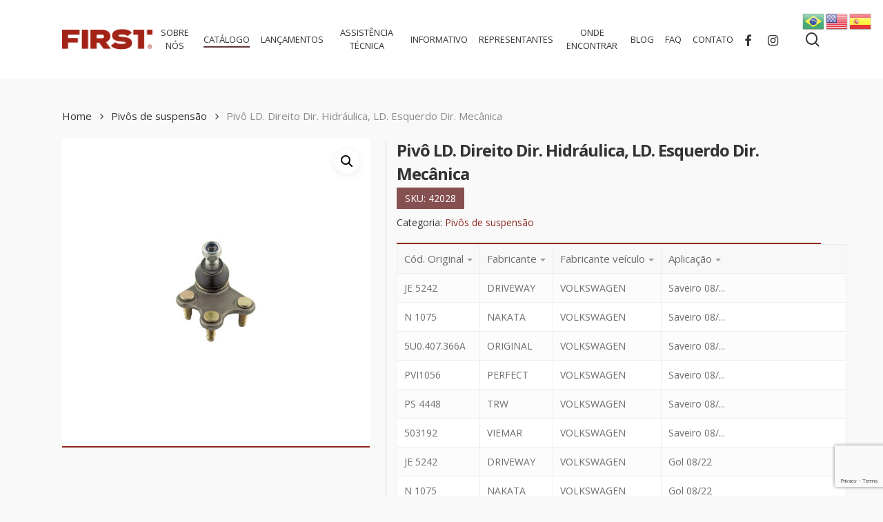

--- FILE ---
content_type: text/html; charset=UTF-8
request_url: https://firstautomotive.com.br/produto/pivo-ld-direito-dir-hidraulica-ld-esquerdo-dir-mecanica-2/
body_size: 27065
content:
<!doctype html>
<html lang="pt-BR" class="no-js">
<head>
	<meta charset="UTF-8">
	<meta name="viewport" content="width=device-width, initial-scale=1, maximum-scale=1, user-scalable=0" /><title>Pivô LD. Direito Dir. Hidráulica, LD. Esquerdo Dir. Mecânica &#8211; First Automotive</title>
<meta name='robots' content='max-image-preview:large' />
<meta name="dlm-version" content="5.0.25">
<!-- Google Tag Manager by PYS -->
<script data-cfasync="false" data-pagespeed-no-defer>
	var pys_datalayer_name = "dataLayer";
	window.dataLayer = window.dataLayer || [];</script> 
<!-- End Google Tag Manager by PYS --><link rel='dns-prefetch' href='//fonts.googleapis.com' />
<link rel='dns-prefetch' href='//www.googletagmanager.com' />
<link rel="alternate" type="application/rss+xml" title="Feed para First Automotive &raquo;" href="https://firstautomotive.com.br/feed/" />
<link rel="alternate" title="oEmbed (JSON)" type="application/json+oembed" href="https://firstautomotive.com.br/wp-json/oembed/1.0/embed?url=https%3A%2F%2Ffirstautomotive.com.br%2Fproduto%2Fpivo-ld-direito-dir-hidraulica-ld-esquerdo-dir-mecanica-2%2F" />
<link rel="alternate" title="oEmbed (XML)" type="text/xml+oembed" href="https://firstautomotive.com.br/wp-json/oembed/1.0/embed?url=https%3A%2F%2Ffirstautomotive.com.br%2Fproduto%2Fpivo-ld-direito-dir-hidraulica-ld-esquerdo-dir-mecanica-2%2F&#038;format=xml" />
<style id='wp-img-auto-sizes-contain-inline-css' type='text/css'>
img:is([sizes=auto i],[sizes^="auto," i]){contain-intrinsic-size:3000px 1500px}
/*# sourceURL=wp-img-auto-sizes-contain-inline-css */
</style>
<link rel='stylesheet' id='font-awesome-css' href='https://firstautomotive.com.br/fms360/wp-content/plugins/woocommerce-ajax-filters/berocket/assets/css/font-awesome.min.css?ver=6.9' type='text/css' media='all' />
<link rel='stylesheet' id='berocket_aapf_widget-style-css' href='https://firstautomotive.com.br/fms360/wp-content/plugins/woocommerce-ajax-filters/assets/frontend/css/fullmain.min.css?ver=3.1.8.2' type='text/css' media='all' />
<style id='wp-emoji-styles-inline-css' type='text/css'>

	img.wp-smiley, img.emoji {
		display: inline !important;
		border: none !important;
		box-shadow: none !important;
		height: 1em !important;
		width: 1em !important;
		margin: 0 0.07em !important;
		vertical-align: -0.1em !important;
		background: none !important;
		padding: 0 !important;
	}
/*# sourceURL=wp-emoji-styles-inline-css */
</style>
<style id='classic-theme-styles-inline-css' type='text/css'>
/*! This file is auto-generated */
.wp-block-button__link{color:#fff;background-color:#32373c;border-radius:9999px;box-shadow:none;text-decoration:none;padding:calc(.667em + 2px) calc(1.333em + 2px);font-size:1.125em}.wp-block-file__button{background:#32373c;color:#fff;text-decoration:none}
/*# sourceURL=/wp-includes/css/classic-themes.min.css */
</style>
<link rel='stylesheet' id='contact-form-7-css' href='https://firstautomotive.com.br/fms360/wp-content/plugins/contact-form-7/includes/css/styles.css?ver=6.1.1' type='text/css' media='all' />
<link rel='stylesheet' id='modal-window-css' href='https://firstautomotive.com.br/fms360/wp-content/plugins/modal-window/public/assets/css/modal.min.css?ver=6.2' type='text/css' media='all' />
<link rel='stylesheet' id='pvtfw-frontend-style-css' href='https://firstautomotive.com.br/fms360/wp-content/plugins/product-variant-table-for-woocommerce/public/css/pvtfw_frontend.css?ver=1.7.2' type='text/css' media='all' />
<link rel='stylesheet' id='fontello-style-css' href='https://firstautomotive.com.br/fms360/wp-content/plugins/product-variant-table-for-woocommerce/public/font/fontello.css?ver=1.7.2' type='text/css' media='all' />
<link rel='stylesheet' id='prodcut-variant-table-small-screen-style-css' href='https://firstautomotive.com.br/fms360/wp-content/plugins/product-variant-table-for-woocommerce/public/css/pvtfw_table_breakdown.css?ver=1.7.2' type='text/css' media='all' />
<link rel='stylesheet' id='photoswipe-css' href='https://firstautomotive.com.br/fms360/wp-content/plugins/woocommerce/assets/css/photoswipe/photoswipe.min.css?ver=8.5.4' type='text/css' media='all' />
<link rel='stylesheet' id='photoswipe-default-skin-css' href='https://firstautomotive.com.br/fms360/wp-content/plugins/woocommerce/assets/css/photoswipe/default-skin/default-skin.min.css?ver=8.5.4' type='text/css' media='all' />
<link rel='stylesheet' id='woocommerce-layout-css' href='https://firstautomotive.com.br/fms360/wp-content/plugins/woocommerce/assets/css/woocommerce-layout.css?ver=8.5.4' type='text/css' media='all' />
<link rel='stylesheet' id='woocommerce-smallscreen-css' href='https://firstautomotive.com.br/fms360/wp-content/plugins/woocommerce/assets/css/woocommerce-smallscreen.css?ver=8.5.4' type='text/css' media='only screen and (max-width: 768px)' />
<link rel='stylesheet' id='woocommerce-general-css' href='https://firstautomotive.com.br/fms360/wp-content/plugins/woocommerce/assets/css/woocommerce.css?ver=8.5.4' type='text/css' media='all' />
<style id='woocommerce-inline-inline-css' type='text/css'>
.woocommerce form .form-row .required { visibility: visible; }
/*# sourceURL=woocommerce-inline-inline-css */
</style>
<link rel='stylesheet' id='wpcf7-redirect-script-frontend-css' href='https://firstautomotive.com.br/fms360/wp-content/plugins/wpcf7-redirect/build/assets/frontend-script.css?ver=2c532d7e2be36f6af233' type='text/css' media='all' />
<link rel='stylesheet' id='salient-grid-system-css' href='https://firstautomotive.com.br/fms360/wp-content/themes/salient/css/build/grid-system.css?ver=16.0.5' type='text/css' media='all' />
<link rel='stylesheet' id='main-styles-css' href='https://firstautomotive.com.br/fms360/wp-content/themes/salient/css/build/style.css?ver=16.0.5' type='text/css' media='all' />
<link rel='stylesheet' id='nectar-header-layout-centered-menu-css' href='https://firstautomotive.com.br/fms360/wp-content/themes/salient/css/build/header/header-layout-centered-menu.css?ver=16.0.5' type='text/css' media='all' />
<link rel='stylesheet' id='nectar-element-button-legacy-css' href='https://firstautomotive.com.br/fms360/wp-content/themes/salient/css/build/elements/element-button-legacy.css?ver=16.0.5' type='text/css' media='all' />
<link rel='stylesheet' id='nectar-element-recent-posts-css' href='https://firstautomotive.com.br/fms360/wp-content/themes/salient/css/build/elements/element-recent-posts.css?ver=16.0.5' type='text/css' media='all' />
<link rel='stylesheet' id='nectar-cf7-css' href='https://firstautomotive.com.br/fms360/wp-content/themes/salient/css/build/third-party/cf7.css?ver=16.0.5' type='text/css' media='all' />
<link rel='stylesheet' id='nectar_default_font_open_sans-css' href='https://fonts.googleapis.com/css?family=Open+Sans%3A300%2C400%2C600%2C700&#038;subset=latin%2Clatin-ext' type='text/css' media='all' />
<link rel='stylesheet' id='responsive-css' href='https://firstautomotive.com.br/fms360/wp-content/themes/salient/css/build/responsive.css?ver=16.0.5' type='text/css' media='all' />
<link rel='stylesheet' id='nectar-product-style-minimal-css' href='https://firstautomotive.com.br/fms360/wp-content/themes/salient/css/build/third-party/woocommerce/product-style-minimal.css?ver=16.0.5' type='text/css' media='all' />
<link rel='stylesheet' id='woocommerce-css' href='https://firstautomotive.com.br/fms360/wp-content/themes/salient/css/build/woocommerce.css?ver=16.0.5' type='text/css' media='all' />
<link rel='stylesheet' id='nectar-woocommerce-single-css' href='https://firstautomotive.com.br/fms360/wp-content/themes/salient/css/build/third-party/woocommerce/product-single.css?ver=16.0.5' type='text/css' media='all' />
<link rel='stylesheet' id='skin-material-css' href='https://firstautomotive.com.br/fms360/wp-content/themes/salient/css/build/skin-material.css?ver=16.0.5' type='text/css' media='all' />
<link rel='stylesheet' id='salient-wp-menu-dynamic-css' href='https://firstautomotive.com.br/fms360/wp-content/uploads/salient/menu-dynamic.css?ver=51880' type='text/css' media='all' />
<link rel='stylesheet' id='nectar-widget-posts-css' href='https://firstautomotive.com.br/fms360/wp-content/themes/salient/css/build/elements/widget-nectar-posts.css?ver=16.0.5' type='text/css' media='all' />
<link rel='stylesheet' id='dynamic-css-css' href='https://firstautomotive.com.br/fms360/wp-content/themes/salient/css/salient-dynamic-styles.css?ver=32973' type='text/css' media='all' />
<style id='dynamic-css-inline-css' type='text/css'>
@media only screen and (min-width:1000px){body #ajax-content-wrap.no-scroll{min-height:calc(100vh - 114px);height:calc(100vh - 114px)!important;}}@media only screen and (min-width:1000px){#page-header-wrap.fullscreen-header,#page-header-wrap.fullscreen-header #page-header-bg,html:not(.nectar-box-roll-loaded) .nectar-box-roll > #page-header-bg.fullscreen-header,.nectar_fullscreen_zoom_recent_projects,#nectar_fullscreen_rows:not(.afterLoaded) > div{height:calc(100vh - 113px);}.wpb_row.vc_row-o-full-height.top-level,.wpb_row.vc_row-o-full-height.top-level > .col.span_12{min-height:calc(100vh - 113px);}html:not(.nectar-box-roll-loaded) .nectar-box-roll > #page-header-bg.fullscreen-header{top:114px;}.nectar-slider-wrap[data-fullscreen="true"]:not(.loaded),.nectar-slider-wrap[data-fullscreen="true"]:not(.loaded) .swiper-container{height:calc(100vh - 112px)!important;}.admin-bar .nectar-slider-wrap[data-fullscreen="true"]:not(.loaded),.admin-bar .nectar-slider-wrap[data-fullscreen="true"]:not(.loaded) .swiper-container{height:calc(100vh - 112px - 32px)!important;}}.admin-bar[class*="page-template-template-no-header"] .wpb_row.vc_row-o-full-height.top-level,.admin-bar[class*="page-template-template-no-header"] .wpb_row.vc_row-o-full-height.top-level > .col.span_12{min-height:calc(100vh - 32px);}body[class*="page-template-template-no-header"] .wpb_row.vc_row-o-full-height.top-level,body[class*="page-template-template-no-header"] .wpb_row.vc_row-o-full-height.top-level > .col.span_12{min-height:100vh;}@media only screen and (max-width:999px){.using-mobile-browser #nectar_fullscreen_rows:not(.afterLoaded):not([data-mobile-disable="on"]) > div{height:calc(100vh - 126px);}.using-mobile-browser .wpb_row.vc_row-o-full-height.top-level,.using-mobile-browser .wpb_row.vc_row-o-full-height.top-level > .col.span_12,[data-permanent-transparent="1"].using-mobile-browser .wpb_row.vc_row-o-full-height.top-level,[data-permanent-transparent="1"].using-mobile-browser .wpb_row.vc_row-o-full-height.top-level > .col.span_12{min-height:calc(100vh - 126px);}html:not(.nectar-box-roll-loaded) .nectar-box-roll > #page-header-bg.fullscreen-header,.nectar_fullscreen_zoom_recent_projects,.nectar-slider-wrap[data-fullscreen="true"]:not(.loaded),.nectar-slider-wrap[data-fullscreen="true"]:not(.loaded) .swiper-container,#nectar_fullscreen_rows:not(.afterLoaded):not([data-mobile-disable="on"]) > div{height:calc(100vh - 73px);}.wpb_row.vc_row-o-full-height.top-level,.wpb_row.vc_row-o-full-height.top-level > .col.span_12{min-height:calc(100vh - 73px);}body[data-transparent-header="false"] #ajax-content-wrap.no-scroll{min-height:calc(100vh - 73px);height:calc(100vh - 73px);}}.post-type-archive-product.woocommerce .container-wrap,.tax-product_cat.woocommerce .container-wrap{background-color:#f6f6f6;}.woocommerce ul.products li.product.material,.woocommerce-page ul.products li.product.material{background-color:#ffffff;}.woocommerce ul.products li.product.minimal .product-wrap,.woocommerce ul.products li.product.minimal .background-color-expand,.woocommerce-page ul.products li.product.minimal .product-wrap,.woocommerce-page ul.products li.product.minimal .background-color-expand{background-color:#ffffff;}.screen-reader-text,.nectar-skip-to-content:not(:focus){border:0;clip:rect(1px,1px,1px,1px);clip-path:inset(50%);height:1px;margin:-1px;overflow:hidden;padding:0;position:absolute!important;width:1px;word-wrap:normal!important;}.row .col img:not([srcset]){width:auto;}.row .col img.img-with-animation.nectar-lazy:not([srcset]){width:100%;}
/*
* FILTROS
*/
.sidebar-filtros{
    padding:5%;
    background:#eee;
    border-radius:8px;
}

.sidebar-filtros h4{
    background: #8D271E;
    color: #fff !important;
    padding: 2% 6%;
    border-radius: 4px;
    text-transform: uppercase;
    font-size: 18px;
}

.sidebar-filtros h3{
    font-size:15px !important;
    border-bottom:1px solid #ddd;
    padding-bottom:2px;
    margin-bottom:2px;
}

.sidebar-filtros .filtros-ativos-sidebar{
    background: #fff;
    padding: 6%;
    border-radius: 6px;
}

.sidebar-filtros .bapf_sfa_taxonomy span{
    font-weight:bold;
    color:#875050;
    font-size:13px;
    line-height:19px;
}

.sidebar-filtros i.fa-times{
    color:red;
}

.material #sidebar .widget li a.braapf_unselect_all{
    background: #ddd;
    padding: 4% !important;
    display: inline-block !important;
    font-size: 13px;
    line-height: 13px;
    text-transform: uppercase;
}

li a.braapf_unselect{
    font-size:13px;
    line-height:19px;
}

.bapf_srch.bapf_button_icon span.bapf_search{
    font-size:19px;
}

#sidebar .widget{
    margin-bottom: 30px;
}

/* FILTRAR ATRIBUTOS */
th[class*="Cód. First"],
th[class^="Cód. First"],
th[class$="Cód. First"],
th[class~="Cód. First"] {
    display: none !important;
}

td[data-title="Cód. First"] {
    display: none !important;
}

.dropdown-cod-original .select2-resultados__options {
        max-height: 41px !important;
        overflow-y: hidden !important;
    }
    
    /*
    * ULTIMOS AJUSTES
    */
    
.woocommerce ul.products li.product .woocommerce-loop-product__title {
    line-height: 22px;
    font-size: 16px;
    min-height:95px;
}

/*
* RESPONSIVO GERAL
*/
.display-desk{
    display:block;
}
.display-mob{
    display:none;
}

form.cart{
    display:none !important;
}

body.search.material .container-wrap .span_9{
    width:75.5%;
}

/*
* TEXTOS
*/
.chamada_vermelha40{
    color:#8D271E;
    font-weight:300;
}

li.current-cat{
    color: #8D271E;
    font-weight: bold;
    text-decoration: underline;
}

/*
** WOOCOMMERCE
*/
.woocommerce-ordering{
    display:none;
}

.woocommerce .woocommerce-result-count, .woocommerce-page .woocommerce-result-count{
    position:absolute;
    right:20px;
}

.woocommerce .container .woocommerce-message a.button, .woocommerce-page .container .woocommerce-message a.button {
    background-color: green;
    padding: 1% 2%;
    height: auto;
}

.widget.woocommerce.widget_shopping_cart .button.checkout.wc-forward{
    display:none !important;
}

#header-outer .widget_shopping_cart a.button.wc-forward{
    width: 100%;
    text-transform: uppercase;
    font-size: 18px;
}
.products li.product.minimal .product-meta{
    min-height:150px;
}
#sidebar{
    border-right: 4px solid #8D271E;
    background: rgba(255,255,255,.7);
    padding: 2%;
    border-radius: 5px;
    box-shadow: -5px 5px 10px #ddd;
    transition:.5s;
}
#sidebar:hover{
    box-shadow: -5px 5px 10px #bbb;
    background: rgba(255,255,255,1);
}
#sidebar h4{
    font-size: 16px;
    color:#875050;
}
.nectar-shop-header .woocommerce-breadcrumb {
    padding: 13px 20px;
    line-height: 30px;
    margin-bottom: 10px;
    background: #eee;
}
body.archive h1.page-title{
    color: #8D271E;
    letter-spacing: 0;
    -webkit-font-smoothing: antialiased;
    font-family: 'Open Sans';
    font-weight: 600;
    font-size:34px;
    line-height:52px;
}

ul.product-categories > li.cat-parent > a{
    color:#5F3838 !important;
    font-weight:bold;
}

/*
* DICAS
*/
.download-button {
    background-color: #8D271E !important;
    background-image: -webkit-linear-gradient(#d27d7f,#865051,#5e3838) !important;
    background-image: -moz-linear-gradient(#d27d7f,#865051,#5e3838) !important;

}

.download-button:hover {
    background-color: #641a13 !important;
    background-image: -webkit-linear-gradient(#5e3838,#865051,#d27d7f) !important;
    background-image: -moz-linear-gradient(#5e3838,#865051,#d27d7f) !important;
   
}

/*
* SOBRE NOS
*/

.article-content-wrap .post-header h3.title{
    font-size: 21px;
    line-height: 31px;
}

.tabela-atributos th,
.tabela-atributos td {
  padding: .5rem;
  border: 1px solid #ddd;
}

@media (max-width: 600px) {
  .tabela-atributos table {
    min-width: 100%;
  }
}



/*
** CHECKOUT
*/
.actions .coupon label,
.actions .coupon input,
.actions .coupon button,
.woocommerce-form-coupon-toggle, 
.cart_totals h2, 
.cart_totals .shop_table.shop_table_responsive,
th.product-price,
td.product-price,
th.product-subtotal,
td.product-subtotal,
.order-review,
.woocommerce-Price-amount.amount{
    display:none;
}

body.woocommerce-checkout tfoot,
body.woocommerce-checkout th.product-total,
body.woocommerce-checkout td.product-total,
body.woocommerce-checkout .woocommerce-order-overview__total.total{
    display:none;
}

.woocommerce .cart-collaterals .cart_totals, .woocommerce-page .cart-collaterals .cart_totals{
    width:100%;
}

.woocommerce table.cart a.remove{
    background: red !important;
    color: #fff !important;
}

.cart-collaterals .checkout-button.wc-forward{
    text-transform:uppercase;
}

.nectar-slide-in-cart .widget_shopping_cart .cart_list .mini_cart_item > a {
    font-size: 16px;
    line-height: 20px;
}

.nectar-slide-in-cart .widget_shopping_cart .cart_list .mini_cart_item > a:not(.remove){
    font-family:"Open Sans" !important;
    padding-bottom: 0;
    line-height: 22px;
    font-size: 14px;
    margin-top: 10px;
    font-weight: 600 !important;
    color:#333 !important;
}

.nectar-slide-in-cart .widget_shopping_cart .cart_list{
    max-height:85%;
}

.woocommerce span.optional{
    display:none;
}

p.price{
    display:none !important;
}

.single-product-main-image{
    border-bottom:2px solid #8D271E;
}

.single-product-summary{
    border-left:2px solid #eee;
}

.woocommerce-tabs.wc-tabs-wrapper{
background:#fff;
}

.woocommerce #ajax-content-wrap .woocommerce-tabs>div:not(.tab-container){
padding:2% !important;
}

.pvtfw_variant_table_block {
border-top: 2px solid #8D271E;
}

.product-meta span.sku{
    margin: 2% 0;
    color: #fff;
    background: #9b1006;
    display: inline-block;
    padding: 3%;
    border-radius: 6px;
}

.telefoneRodape{
    display:block;
    margin-top:10px;
}

.telefoneRodape p.callTelefone{
    padding-bottom:10px !important;
    font-size:18px;
    line-height:18px;
    color:rgba(255,255,255,.6);
}

.telefoneRodape span{
    font-size:20px;
    line-height:20px;
}

.telefoneRodape i{
    font-size: 22px;
    margin-top: 2px;
}

#footer-widgets #media_image-2 img{
    width:30%;
}
#footer-widgets #media_image-2{
    margin-bottom:0;
}

body #footer-outer .row{
    padding:45px 0;
}

.product-add-to-cart{
    display:none !important;
}

h1.product_title{
    font-size:24px !important;
    line-height:34px !important;
}

.product_meta span.sku_wrapper{
    background: #875050;
    display: inline-block !important;
    color: #fff;
    padding: 1% 2%;
}

/*
** HOME
*/
/*
* TEXTOS
*/
.chamada_vermelha40{
    color:#8D271E;
    font-weight:300;
}

/*
* HOME
*/
.vantagem_bloco{
    background: rgba(255,255,255,0.9);
    padding: 2% 4%;
    border-radius: 20px;
    box-shadow: 4px 0px 10px rgba(50,50,50,.4);
    float:left;
    clear:both;
    margin-bottom:0;
}

.vantagem_bloco{
    display: flex;
    align-items: center; 
    justify-content: center;
}

.vantagem_bloco .icone_vantagem img, .vantagem_bloco .texto_vantagem{
    float:left;
}

.vantagem_bloco .icone_vantagem img, .vantagem_bloco .texto_vantagem h3{
    margin-bottom:0;
}

.texto_vantagem{
    color:#fff !important;
}

.icone_vantagem img{
    width:65% !important;
}

.blog-recent[data-style*=classic_enhanced] .article-content-wrap{
    padding:7%;
}

.bloco-aplicativo h2{
    margin-bottom:3%;
}

.bloco-aplicativo .lojasAplicativo{
    width:60%;
    margin-top:3%;
}

.bloco-aplicativo .lojasAplicativo .loja{
    width:48%;
    display:inline-block;
}

.bloco-aplicativo .nectar-badge__inner{
    color:#bbb;
}

.chamada-produtos p, .chamada-novidades p{
    text-transform: uppercase;
    font-size: 24px;
    line-height: 32px;
    color: #bbb;
}

.chamada-novidades h2{
    color:#e30613;
    font-weight:bold;
    font-size:24px;
    line-height:24px;
}

.catalogoDownImagem{
    width:50%;
}

/*REPRESENTANTES*/

.bloco-representante-busca{
    margin-top:-200px;
}

.bloco-representantes h3{
    display:block;
    background:#0b5ba5;
    color:#fff;
    padding:1%;
}

.bloco-representante-interno{
    margin-bottom:4% !important;
}

.quadro-representante h4{
    color: #777;
    border-bottom: 1px solid #0b5ba5;
    font-size: 16px;
    line-height: 32px;
    display:inline-table;
}

.quadro-representante ul{
    margin-left:0;
}

.quadro-representante ul li{
    list-style:none;
    font-size:13px;
    line-height:25px;
}

.dados-consultor li{
    float:left;
}

/**
FORMULARIO
**/
#responsive-form{
margin:0 auto;
width:100%;
}

.column.half, .column.full, .column.third, .column.four{
float: left;
position: relative;
padding: 5px;
}
.clearfix:after {
content: "";
display: table;
clear: both;
}

/*---------------- Media query ----------------**/
@media only screen and (min-width: 48em) {
.column.full{
width:100%;
}
.column.half{
width: 50%;
}

.column.third{
width: 33.3%;
}

.column.four{
width: 25%;
}
}
/**---------------- Media query ----------------**/

.form-row{
width:100%;
float:left;
}

.column{
width:100%;
margin-bottom:5px;
}

.wpcf7 input, .wpcf7 textarea {
width: 100%;
padding: 12px !important;
border: none;
background:rgba(0,0,0,0.6);
color:#ccc;
transition:background 0.8s, color 0.8s;
}

.blocoFormulario .wpcf7 input{
    height:42px;
}

input[type="email"]{
    
}

.wpcf7 input::placeholder, .wpcf7 textarea::placeholder{
color:#ddd;
}

.wpcf7 input:focus, .wpcf7 textarea:focus{
background:rgba(0,0,0,0.3);
color:#fff !important;
}

.wpcf7-textarea{
height:85px;;
}

input[type="submit"]{
float: left;
color: rgba(255,255,255,0.6);
text-transform: uppercase;
padding: 12px !important;
width:100% !important;
transition: color 0.4s;
}

input[type="submit"]:hover{
color: rgba(255,255,255,1);
}

span.wpcf7-not-valid-tip{
text-shadow: none;
box-shadow:none !important;
background:none !important;
font-size: 12px;
padding: 5px;
width:100% !important;
}

div.wpcf7-validation-errors {
text-shadow: none;
border: transparent;
background: #f9cd00;
padding: 5px;
color: #9C6533;
text-align: center;
margin: 0;
font-size: 12px;
}

div.wpcf7-mail-sent-ok{
text-align: center;
text-shadow: none;
padding: 5px;
font-size: 12px;
background: #59a80f;
border-color: #59a80f;
color: #333;
margin: 0;
}

/*
** RESPONSIVO
*/

@media only screen and ( min-width: 1366px ) and ( max-width: 1366px ){
    .img-with-aniamtion-wrap.right_position_desktop_360px{
        right:280px;
    }
}

@media only screen and ( min-width: 1280px ) and ( max-width: 1280px ){
    .img-with-aniamtion-wrap.right_position_desktop_320px {
        right:200px;
    }
}
@media only screen and (min-width: 1080px){

}

@media only screen and ( min-width: 980px ) and ( max-width: 1080px ){

}

@media only screen and ( max-width: 980px ){
.display-desk{
    display:none;
}
.display-mob{
    display:block;
}

.woocommerce .single-product-summary{
    padding-left:0;
}
.single-product-summary{
    border-left:none;
}
#menu-apoio-rodape{
    margin-left:0;
}
#menu-apoio-rodape li{
    list-style:none;
}
#footer-outer{
    text-align:center;   
}
body #footer-outer #copyright .col ul {
    float: none;
    margin: 0 auto;
    width: 18%;
}
.bloco-dicastecnicas ul.dlm-downloads li{
    margin-right:7%;
}
.dlm-downloads .download-box{
    width:100% !important;
}
.tabbed[data-style="vertical_modern"] >div{
    padding-left:0;
}
}

/* CSS para tornar o formulário responsivo */
@media screen and (max-width: 768px) {
  /* Faz cada container de campo ocupar 100% da largura */
  .berocket_search_box_block > .berocket_search_box_background_all > div {
    width: 100% !important;
    display: block !important;
    margin-bottom: 10px;
  }
  
  /* Ajusta o tamanho do select para preencher todo o espaço */
  .berocket_search_box_block .select2-container {
    width: 100% !important;
  }
  
  /* Adiciona mais espaço entre os campos para melhor legibilidade */
  .berocket_single_filter_widget {
    margin-bottom: 15px !important;
  }
  
  /* Garante que os cabeçalhos dos filtros fiquem bem alinhados */
  .bapf_head h3 {
    margin-top: 0;
    margin-bottom: 8px;
  }
  
  /* Aumenta ligeiramente o tamanho dos campos para facilitar o toque em dispositivos móveis */
  .select2-container .select2-selection--single {
    height: 40px !important;
  }
  
  .select2-container--default .select2-selection--single .select2-selection__rendered {
    line-height: 40px !important;
  }
  
  .select2-container--default .select2-selection--single .select2-selection__arrow {
    height: 38px !important;
  }
}

/* Para telas muito pequenas (smartphones) */
@media screen and (max-width: 480px) {
  /* Adiciona mais padding para facilitar toque em telas pequenas */
  .berocket_search_box_block > .berocket_search_box_background_all > div {
    padding: 8px !important;
  }
  
  /* Aumenta ainda mais a altura dos seletores para facilitar o toque */
  .select2-container .select2-selection--single {
    height: 46px !important;
  }
  
  .select2-container--default .select2-selection--single .select2-selection__rendered {
    line-height: 46px !important;
  }
  
  .select2-container--default .select2-selection--single .select2-selection__arrow {
    height: 44px !important;
  }
}
/*# sourceURL=dynamic-css-inline-css */
</style>
<link rel='stylesheet' id='redux-google-fonts-salient_redux-css' href='https://fonts.googleapis.com/css?family=Open+Sans%3A700%2C600&#038;ver=6.9' type='text/css' media='all' />
<script type="text/javascript" src="https://firstautomotive.com.br/fms360/wp-includes/js/jquery/jquery.min.js?ver=3.7.1" id="jquery-core-js"></script>
<script type="text/javascript" src="https://firstautomotive.com.br/fms360/wp-includes/js/jquery/jquery-migrate.min.js?ver=3.4.1" id="jquery-migrate-js"></script>
<script type="text/javascript" src="https://firstautomotive.com.br/fms360/wp-content/plugins/woocommerce/assets/js/jquery-blockui/jquery.blockUI.min.js?ver=2.7.0-wc.8.5.4" id="jquery-blockui-js" data-wp-strategy="defer"></script>
<script type="text/javascript" src="https://firstautomotive.com.br/fms360/wp-content/plugins/woocommerce/assets/js/js-cookie/js.cookie.min.js?ver=2.1.4-wc.8.5.4" id="js-cookie-js" data-wp-strategy="defer"></script>
<script type="text/javascript" id="wc-add-to-cart-js-extra">
/* <![CDATA[ */
var wc_add_to_cart_params = {"ajax_url":"/fms360/wp-admin/admin-ajax.php","wc_ajax_url":"/?wc-ajax=%%endpoint%%","i18n_view_cart":"View cart","cart_url":"https://firstautomotive.com.br/carrinho/","is_cart":"","cart_redirect_after_add":"no"};
//# sourceURL=wc-add-to-cart-js-extra
/* ]]> */
</script>
<script type="text/javascript" src="https://firstautomotive.com.br/fms360/wp-content/plugins/woocommerce/assets/js/frontend/add-to-cart.min.js?ver=8.5.4" id="wc-add-to-cart-js" defer="defer" data-wp-strategy="defer"></script>
<script type="text/javascript" src="https://firstautomotive.com.br/fms360/wp-content/plugins/woocommerce/assets/js/zoom/jquery.zoom.min.js?ver=1.7.21-wc.8.5.4" id="zoom-js" defer="defer" data-wp-strategy="defer"></script>
<script type="text/javascript" src="https://firstautomotive.com.br/fms360/wp-content/plugins/woocommerce/assets/js/photoswipe/photoswipe.min.js?ver=4.1.1-wc.8.5.4" id="photoswipe-js" defer="defer" data-wp-strategy="defer"></script>
<script type="text/javascript" src="https://firstautomotive.com.br/fms360/wp-content/plugins/woocommerce/assets/js/photoswipe/photoswipe-ui-default.min.js?ver=4.1.1-wc.8.5.4" id="photoswipe-ui-default-js" defer="defer" data-wp-strategy="defer"></script>
<script type="text/javascript" id="wc-single-product-js-extra">
/* <![CDATA[ */
var wc_single_product_params = {"i18n_required_rating_text":"Please select a rating","review_rating_required":"yes","flexslider":{"rtl":false,"animation":"slide","smoothHeight":true,"directionNav":false,"controlNav":"thumbnails","slideshow":false,"animationSpeed":500,"animationLoop":false,"allowOneSlide":false},"zoom_enabled":"1","zoom_options":[],"photoswipe_enabled":"1","photoswipe_options":{"shareEl":false,"closeOnScroll":false,"history":false,"hideAnimationDuration":0,"showAnimationDuration":0},"flexslider_enabled":"1"};
//# sourceURL=wc-single-product-js-extra
/* ]]> */
</script>
<script type="text/javascript" src="https://firstautomotive.com.br/fms360/wp-content/plugins/woocommerce/assets/js/frontend/single-product.min.js?ver=8.5.4" id="wc-single-product-js" defer="defer" data-wp-strategy="defer"></script>
<link rel="https://api.w.org/" href="https://firstautomotive.com.br/wp-json/" /><link rel="alternate" title="JSON" type="application/json" href="https://firstautomotive.com.br/wp-json/wp/v2/product/121002" /><link rel="EditURI" type="application/rsd+xml" title="RSD" href="https://firstautomotive.com.br/fms360/xmlrpc.php?rsd" />
<meta name="generator" content="WordPress 6.9" />
<meta name="generator" content="WooCommerce 8.5.4" />
<link rel="canonical" href="https://firstautomotive.com.br/produto/pivo-ld-direito-dir-hidraulica-ld-esquerdo-dir-mecanica-2/" />
<link rel='shortlink' href='https://firstautomotive.com.br/?p=121002' />
<meta name="generator" content="Site Kit by Google 1.154.0" /><style></style><script type="text/javascript"> var root = document.getElementsByTagName( "html" )[0]; root.setAttribute( "class", "js" ); </script>    <style>
    .woocommerce ul.products li.product {
        width: 22.05% !important;
    }
    @media (max-width: 900px) {
        .woocommerce ul.products li.product {
            width: 48% !important;
        }
    }
    @media (max-width: 600px) {
        .woocommerce ul.products li.product {
            width: 100% !important;
        }
    }
    </style>
    	<noscript><style>.woocommerce-product-gallery{ opacity: 1 !important; }</style></noscript>
	<meta name="generator" content="Powered by WPBakery Page Builder - drag and drop page builder for WordPress."/>
<link rel="icon" href="https://firstautomotive.com.br/fms360/wp-content/uploads/favicon-first.png" sizes="32x32" />
<link rel="icon" href="https://firstautomotive.com.br/fms360/wp-content/uploads/favicon-first.png" sizes="192x192" />
<link rel="apple-touch-icon" href="https://firstautomotive.com.br/fms360/wp-content/uploads/favicon-first.png" />
<meta name="msapplication-TileImage" content="https://firstautomotive.com.br/fms360/wp-content/uploads/favicon-first.png" />
<noscript><style> .wpb_animate_when_almost_visible { opacity: 1; }</style></noscript><style id='global-styles-inline-css' type='text/css'>
:root{--wp--preset--aspect-ratio--square: 1;--wp--preset--aspect-ratio--4-3: 4/3;--wp--preset--aspect-ratio--3-4: 3/4;--wp--preset--aspect-ratio--3-2: 3/2;--wp--preset--aspect-ratio--2-3: 2/3;--wp--preset--aspect-ratio--16-9: 16/9;--wp--preset--aspect-ratio--9-16: 9/16;--wp--preset--color--black: #000000;--wp--preset--color--cyan-bluish-gray: #abb8c3;--wp--preset--color--white: #ffffff;--wp--preset--color--pale-pink: #f78da7;--wp--preset--color--vivid-red: #cf2e2e;--wp--preset--color--luminous-vivid-orange: #ff6900;--wp--preset--color--luminous-vivid-amber: #fcb900;--wp--preset--color--light-green-cyan: #7bdcb5;--wp--preset--color--vivid-green-cyan: #00d084;--wp--preset--color--pale-cyan-blue: #8ed1fc;--wp--preset--color--vivid-cyan-blue: #0693e3;--wp--preset--color--vivid-purple: #9b51e0;--wp--preset--gradient--vivid-cyan-blue-to-vivid-purple: linear-gradient(135deg,rgb(6,147,227) 0%,rgb(155,81,224) 100%);--wp--preset--gradient--light-green-cyan-to-vivid-green-cyan: linear-gradient(135deg,rgb(122,220,180) 0%,rgb(0,208,130) 100%);--wp--preset--gradient--luminous-vivid-amber-to-luminous-vivid-orange: linear-gradient(135deg,rgb(252,185,0) 0%,rgb(255,105,0) 100%);--wp--preset--gradient--luminous-vivid-orange-to-vivid-red: linear-gradient(135deg,rgb(255,105,0) 0%,rgb(207,46,46) 100%);--wp--preset--gradient--very-light-gray-to-cyan-bluish-gray: linear-gradient(135deg,rgb(238,238,238) 0%,rgb(169,184,195) 100%);--wp--preset--gradient--cool-to-warm-spectrum: linear-gradient(135deg,rgb(74,234,220) 0%,rgb(151,120,209) 20%,rgb(207,42,186) 40%,rgb(238,44,130) 60%,rgb(251,105,98) 80%,rgb(254,248,76) 100%);--wp--preset--gradient--blush-light-purple: linear-gradient(135deg,rgb(255,206,236) 0%,rgb(152,150,240) 100%);--wp--preset--gradient--blush-bordeaux: linear-gradient(135deg,rgb(254,205,165) 0%,rgb(254,45,45) 50%,rgb(107,0,62) 100%);--wp--preset--gradient--luminous-dusk: linear-gradient(135deg,rgb(255,203,112) 0%,rgb(199,81,192) 50%,rgb(65,88,208) 100%);--wp--preset--gradient--pale-ocean: linear-gradient(135deg,rgb(255,245,203) 0%,rgb(182,227,212) 50%,rgb(51,167,181) 100%);--wp--preset--gradient--electric-grass: linear-gradient(135deg,rgb(202,248,128) 0%,rgb(113,206,126) 100%);--wp--preset--gradient--midnight: linear-gradient(135deg,rgb(2,3,129) 0%,rgb(40,116,252) 100%);--wp--preset--font-size--small: 13px;--wp--preset--font-size--medium: 20px;--wp--preset--font-size--large: 36px;--wp--preset--font-size--x-large: 42px;--wp--preset--spacing--20: 0.44rem;--wp--preset--spacing--30: 0.67rem;--wp--preset--spacing--40: 1rem;--wp--preset--spacing--50: 1.5rem;--wp--preset--spacing--60: 2.25rem;--wp--preset--spacing--70: 3.38rem;--wp--preset--spacing--80: 5.06rem;--wp--preset--shadow--natural: 6px 6px 9px rgba(0, 0, 0, 0.2);--wp--preset--shadow--deep: 12px 12px 50px rgba(0, 0, 0, 0.4);--wp--preset--shadow--sharp: 6px 6px 0px rgba(0, 0, 0, 0.2);--wp--preset--shadow--outlined: 6px 6px 0px -3px rgb(255, 255, 255), 6px 6px rgb(0, 0, 0);--wp--preset--shadow--crisp: 6px 6px 0px rgb(0, 0, 0);}:where(.is-layout-flex){gap: 0.5em;}:where(.is-layout-grid){gap: 0.5em;}body .is-layout-flex{display: flex;}.is-layout-flex{flex-wrap: wrap;align-items: center;}.is-layout-flex > :is(*, div){margin: 0;}body .is-layout-grid{display: grid;}.is-layout-grid > :is(*, div){margin: 0;}:where(.wp-block-columns.is-layout-flex){gap: 2em;}:where(.wp-block-columns.is-layout-grid){gap: 2em;}:where(.wp-block-post-template.is-layout-flex){gap: 1.25em;}:where(.wp-block-post-template.is-layout-grid){gap: 1.25em;}.has-black-color{color: var(--wp--preset--color--black) !important;}.has-cyan-bluish-gray-color{color: var(--wp--preset--color--cyan-bluish-gray) !important;}.has-white-color{color: var(--wp--preset--color--white) !important;}.has-pale-pink-color{color: var(--wp--preset--color--pale-pink) !important;}.has-vivid-red-color{color: var(--wp--preset--color--vivid-red) !important;}.has-luminous-vivid-orange-color{color: var(--wp--preset--color--luminous-vivid-orange) !important;}.has-luminous-vivid-amber-color{color: var(--wp--preset--color--luminous-vivid-amber) !important;}.has-light-green-cyan-color{color: var(--wp--preset--color--light-green-cyan) !important;}.has-vivid-green-cyan-color{color: var(--wp--preset--color--vivid-green-cyan) !important;}.has-pale-cyan-blue-color{color: var(--wp--preset--color--pale-cyan-blue) !important;}.has-vivid-cyan-blue-color{color: var(--wp--preset--color--vivid-cyan-blue) !important;}.has-vivid-purple-color{color: var(--wp--preset--color--vivid-purple) !important;}.has-black-background-color{background-color: var(--wp--preset--color--black) !important;}.has-cyan-bluish-gray-background-color{background-color: var(--wp--preset--color--cyan-bluish-gray) !important;}.has-white-background-color{background-color: var(--wp--preset--color--white) !important;}.has-pale-pink-background-color{background-color: var(--wp--preset--color--pale-pink) !important;}.has-vivid-red-background-color{background-color: var(--wp--preset--color--vivid-red) !important;}.has-luminous-vivid-orange-background-color{background-color: var(--wp--preset--color--luminous-vivid-orange) !important;}.has-luminous-vivid-amber-background-color{background-color: var(--wp--preset--color--luminous-vivid-amber) !important;}.has-light-green-cyan-background-color{background-color: var(--wp--preset--color--light-green-cyan) !important;}.has-vivid-green-cyan-background-color{background-color: var(--wp--preset--color--vivid-green-cyan) !important;}.has-pale-cyan-blue-background-color{background-color: var(--wp--preset--color--pale-cyan-blue) !important;}.has-vivid-cyan-blue-background-color{background-color: var(--wp--preset--color--vivid-cyan-blue) !important;}.has-vivid-purple-background-color{background-color: var(--wp--preset--color--vivid-purple) !important;}.has-black-border-color{border-color: var(--wp--preset--color--black) !important;}.has-cyan-bluish-gray-border-color{border-color: var(--wp--preset--color--cyan-bluish-gray) !important;}.has-white-border-color{border-color: var(--wp--preset--color--white) !important;}.has-pale-pink-border-color{border-color: var(--wp--preset--color--pale-pink) !important;}.has-vivid-red-border-color{border-color: var(--wp--preset--color--vivid-red) !important;}.has-luminous-vivid-orange-border-color{border-color: var(--wp--preset--color--luminous-vivid-orange) !important;}.has-luminous-vivid-amber-border-color{border-color: var(--wp--preset--color--luminous-vivid-amber) !important;}.has-light-green-cyan-border-color{border-color: var(--wp--preset--color--light-green-cyan) !important;}.has-vivid-green-cyan-border-color{border-color: var(--wp--preset--color--vivid-green-cyan) !important;}.has-pale-cyan-blue-border-color{border-color: var(--wp--preset--color--pale-cyan-blue) !important;}.has-vivid-cyan-blue-border-color{border-color: var(--wp--preset--color--vivid-cyan-blue) !important;}.has-vivid-purple-border-color{border-color: var(--wp--preset--color--vivid-purple) !important;}.has-vivid-cyan-blue-to-vivid-purple-gradient-background{background: var(--wp--preset--gradient--vivid-cyan-blue-to-vivid-purple) !important;}.has-light-green-cyan-to-vivid-green-cyan-gradient-background{background: var(--wp--preset--gradient--light-green-cyan-to-vivid-green-cyan) !important;}.has-luminous-vivid-amber-to-luminous-vivid-orange-gradient-background{background: var(--wp--preset--gradient--luminous-vivid-amber-to-luminous-vivid-orange) !important;}.has-luminous-vivid-orange-to-vivid-red-gradient-background{background: var(--wp--preset--gradient--luminous-vivid-orange-to-vivid-red) !important;}.has-very-light-gray-to-cyan-bluish-gray-gradient-background{background: var(--wp--preset--gradient--very-light-gray-to-cyan-bluish-gray) !important;}.has-cool-to-warm-spectrum-gradient-background{background: var(--wp--preset--gradient--cool-to-warm-spectrum) !important;}.has-blush-light-purple-gradient-background{background: var(--wp--preset--gradient--blush-light-purple) !important;}.has-blush-bordeaux-gradient-background{background: var(--wp--preset--gradient--blush-bordeaux) !important;}.has-luminous-dusk-gradient-background{background: var(--wp--preset--gradient--luminous-dusk) !important;}.has-pale-ocean-gradient-background{background: var(--wp--preset--gradient--pale-ocean) !important;}.has-electric-grass-gradient-background{background: var(--wp--preset--gradient--electric-grass) !important;}.has-midnight-gradient-background{background: var(--wp--preset--gradient--midnight) !important;}.has-small-font-size{font-size: var(--wp--preset--font-size--small) !important;}.has-medium-font-size{font-size: var(--wp--preset--font-size--medium) !important;}.has-large-font-size{font-size: var(--wp--preset--font-size--large) !important;}.has-x-large-font-size{font-size: var(--wp--preset--font-size--x-large) !important;}
/*# sourceURL=global-styles-inline-css */
</style>
<link rel='stylesheet' id='js_composer_front-css' href='https://firstautomotive.com.br/fms360/wp-content/plugins/js_composer_salient/assets/css/js_composer.min.css?ver=6.13.1' type='text/css' media='all' />
<link data-pagespeed-no-defer data-nowprocket data-wpacu-skip data-no-optimize data-noptimize rel='stylesheet' id='main-styles-non-critical-css' href='https://firstautomotive.com.br/fms360/wp-content/themes/salient/css/build/style-non-critical.css?ver=16.0.5' type='text/css' media='all' />
<link data-pagespeed-no-defer data-nowprocket data-wpacu-skip data-no-optimize data-noptimize rel='stylesheet' id='nectar-woocommerce-non-critical-css' href='https://firstautomotive.com.br/fms360/wp-content/themes/salient/css/build/third-party/woocommerce/woocommerce-non-critical.css?ver=16.0.5' type='text/css' media='all' />
<link data-pagespeed-no-defer data-nowprocket data-wpacu-skip data-no-optimize data-noptimize rel='stylesheet' id='fancyBox-css' href='https://firstautomotive.com.br/fms360/wp-content/themes/salient/css/build/plugins/jquery.fancybox.css?ver=3.3.1' type='text/css' media='all' />
<link data-pagespeed-no-defer data-nowprocket data-wpacu-skip data-no-optimize data-noptimize rel='stylesheet' id='nectar-ocm-core-css' href='https://firstautomotive.com.br/fms360/wp-content/themes/salient/css/build/off-canvas/core.css?ver=16.0.5' type='text/css' media='all' />
<link data-pagespeed-no-defer data-nowprocket data-wpacu-skip data-no-optimize data-noptimize rel='stylesheet' id='nectar-ocm-fullscreen-split-css' href='https://firstautomotive.com.br/fms360/wp-content/themes/salient/css/build/off-canvas/fullscreen-split.css?ver=16.0.5' type='text/css' media='all' />
</head><body class="wp-singular product-template-default single single-product postid-121002 wp-theme-salient theme-salient pvt_loaded woocommerce woocommerce-page woocommerce-no-js material wpb-js-composer js-comp-ver-6.13.1 vc_responsive" data-footer-reveal="false" data-footer-reveal-shadow="none" data-header-format="centered-menu" data-body-border="off" data-boxed-style="" data-header-breakpoint="1000" data-dropdown-style="minimal" data-cae="easeOutCubic" data-cad="750" data-megamenu-width="contained" data-aie="none" data-ls="fancybox" data-apte="standard" data-hhun="0" data-fancy-form-rcs="default" data-form-style="default" data-form-submit="regular" data-is="minimal" data-button-style="slightly_rounded_shadow" data-user-account-button="false" data-flex-cols="true" data-col-gap="default" data-header-inherit-rc="false" data-header-search="true" data-animated-anchors="true" data-ajax-transitions="false" data-full-width-header="false" data-slide-out-widget-area="true" data-slide-out-widget-area-style="fullscreen-split" data-user-set-ocm="off" data-loading-animation="none" data-bg-header="false" data-responsive="1" data-ext-responsive="true" data-ext-padding="90" data-header-resize="1" data-header-color="custom" data-transparent-header="false" data-cart="false" data-remove-m-parallax="" data-remove-m-video-bgs="" data-m-animate="0" data-force-header-trans-color="light" data-smooth-scrolling="0" data-permanent-transparent="false" >
	
	<script type="text/javascript">
	 (function(window, document) {

		 if(navigator.userAgent.match(/(Android|iPod|iPhone|iPad|BlackBerry|IEMobile|Opera Mini)/)) {
			 document.body.className += " using-mobile-browser mobile ";
		 }

		 if( !("ontouchstart" in window) ) {

			 var body = document.querySelector("body");
			 var winW = window.innerWidth;
			 var bodyW = body.clientWidth;

			 if (winW > bodyW + 4) {
				 body.setAttribute("style", "--scroll-bar-w: " + (winW - bodyW - 4) + "px");
			 } else {
				 body.setAttribute("style", "--scroll-bar-w: 0px");
			 }
		 }

	 })(window, document);
   </script><script>
document.addEventListener('DOMContentLoaded', function () {
    const inputTelefone = document.querySelector('input[name="telefone"]');

    function mascaraTelefone(event) {
        let valor = inputTelefone.value.replace(/\D/g, ''); // Remove tudo o que não é dígito
        if (valor.length > 11) {
            valor = valor.slice(0, 11); // Limita o número de dígitos a 11 (código de área + número)
        }
        valor = valor.replace(/^(\d{2})(\d)/g, '($1) $2'); // Coloca parênteses em volta dos dois primeiros dígitos
        valor = valor.replace(/(\d)(\d{4})$/, '$1-$2'); // Coloca hífen antes dos últimos 4 dígitos
        inputTelefone.value = valor;
    }

    inputTelefone.addEventListener('input', mascaraTelefone);
});
</script>

<!-- Google tag (gtag.js) -->
<script async src="https://www.googletagmanager.com/gtag/js?id=G-T3XC86BCWR"></script>
<script>
  window.dataLayer = window.dataLayer || [];
  function gtag(){dataLayer.push(arguments);}
  gtag('js', new Date());

  gtag('config', 'G-T3XC86BCWR');
</script><a href="#ajax-content-wrap" class="nectar-skip-to-content">Skip to main content</a><div class="ocm-effect-wrap"><div class="ocm-effect-wrap-inner">	
	<div id="header-space"  data-header-mobile-fixed='1'></div> 
	
		<div id="header-outer" data-has-menu="true" data-has-buttons="yes" data-header-button_style="default" data-using-pr-menu="false" data-mobile-fixed="1" data-ptnm="false" data-lhe="animated_underline" data-user-set-bg="#ffffff" data-format="centered-menu" data-permanent-transparent="false" data-megamenu-rt="0" data-remove-fixed="0" data-header-resize="1" data-cart="false" data-transparency-option="0" data-box-shadow="large" data-shrink-num="40" data-using-secondary="0" data-using-logo="1" data-logo-height="58" data-m-logo-height="50" data-padding="28" data-full-width="false" data-condense="false" >
		
<div id="search-outer" class="nectar">
	<div id="search">
		<div class="container">
			 <div id="search-box">
				 <div class="inner-wrap">
					 <div class="col span_12">
						  <form role="search" action="https://firstautomotive.com.br/" method="GET">
														 <input type="text" name="s"  value="" aria-label="Search" placeholder="Buscar produtos.." />
							 
						
						<input type="hidden" name="post_type" value="product">						</form>
					</div><!--/span_12-->
				</div><!--/inner-wrap-->
			 </div><!--/search-box-->
			 <div id="close"><a href="#"><span class="screen-reader-text">Close Search</span>
				<span class="close-wrap"> <span class="close-line close-line1"></span> <span class="close-line close-line2"></span> </span>				 </a></div>
		 </div><!--/container-->
	</div><!--/search-->
</div><!--/search-outer-->

<header id="top">
	<div class="container">
		<div class="row">
			<div class="col span_3">
								<a id="logo" href="https://firstautomotive.com.br" data-supplied-ml-starting-dark="false" data-supplied-ml-starting="false" data-supplied-ml="false" >
					<img class="stnd skip-lazy dark-version" width="280" height="124" alt="First Automotive" src="https://firstautomotive.com.br/fms360/wp-content/uploads/logo-first.png"  />				</a>
							</div><!--/span_3-->

			<div class="col span_9 col_last">
									<div class="nectar-mobile-only mobile-header"><div class="inner"></div></div>
									<a class="mobile-search" href="#searchbox"><span class="nectar-icon icon-salient-search" aria-hidden="true"></span><span class="screen-reader-text">search</span></a>
														<div class="slide-out-widget-area-toggle mobile-icon fullscreen-split" data-custom-color="false" data-icon-animation="simple-transform">
						<div> <a href="#sidewidgetarea" role="button" aria-label="Navigation Menu" aria-expanded="false" class="closed">
							<span class="screen-reader-text">Menu</span><span aria-hidden="true"> <i class="lines-button x2"> <i class="lines"></i> </i> </span>
						</a></div>
					</div>
				
									<nav>
													<ul class="sf-menu">
								<li id="menu-item-3976" class="menu-item menu-item-type-post_type menu-item-object-page nectar-regular-menu-item menu-item-3976"><a href="https://firstautomotive.com.br/sobre-nos/"><span class="menu-title-text">Sobre Nós</span></a></li>
<li id="menu-item-3835" class="menu-item menu-item-type-post_type menu-item-object-page menu-item-has-children current_page_parent nectar-regular-menu-item menu-item-3835"><a href="https://firstautomotive.com.br/catalogo-online-firstautomotive/"><span class="menu-title-text">Catálogo</span></a>
<ul class="sub-menu">
	<li id="menu-item-155978" class="menu-item menu-item-type-taxonomy menu-item-object-product_cat nectar-regular-menu-item menu-item-155978"><a href="https://firstautomotive.com.br/categoria-produto/bieleta-estabilizadora/"><span class="menu-title-text">Bieleta estabilizadora</span></a></li>
	<li id="menu-item-69474" class="menu-item menu-item-type-taxonomy menu-item-object-product_cat nectar-regular-menu-item menu-item-69474"><a href="https://firstautomotive.com.br/categoria-produto/bracos-de-suspensao/"><span class="menu-title-text">Braços de suspensão</span></a></li>
	<li id="menu-item-69475" class="menu-item menu-item-type-taxonomy menu-item-object-product_cat current-product-ancestor current-menu-parent current-product-parent nectar-regular-menu-item menu-item-69475"><a href="https://firstautomotive.com.br/categoria-produto/pivos-de-suspensao/"><span class="menu-title-text">Pivôs de suspensão</span></a></li>
	<li id="menu-item-69476" class="menu-item menu-item-type-taxonomy menu-item-object-product_cat nectar-regular-menu-item menu-item-69476"><a href="https://firstautomotive.com.br/categoria-produto/terminais-de-direcao/"><span class="menu-title-text">Terminais de direção</span></a></li>
</ul>
</li>
<li id="menu-item-155975" class="menu-item menu-item-type-taxonomy menu-item-object-product_cat nectar-regular-menu-item menu-item-155975"><a href="https://firstautomotive.com.br/categoria-produto/lancamento/"><span class="menu-title-text">Lançamentos</span></a></li>
<li id="menu-item-54055" class="menu-item menu-item-type-post_type menu-item-object-page nectar-regular-menu-item menu-item-54055"><a href="https://firstautomotive.com.br/assistencia-tecnica/"><span class="menu-title-text">Assistência Técnica</span></a></li>
<li id="menu-item-54056" class="menu-item menu-item-type-post_type menu-item-object-page nectar-regular-menu-item menu-item-54056"><a href="https://firstautomotive.com.br/informativo/"><span class="menu-title-text">Informativo</span></a></li>
<li id="menu-item-44803" class="menu-item menu-item-type-post_type menu-item-object-page nectar-regular-menu-item menu-item-44803"><a href="https://firstautomotive.com.br/representantes/"><span class="menu-title-text">Representantes</span></a></li>
<li id="menu-item-156058" class="menu-item menu-item-type-post_type menu-item-object-page nectar-regular-menu-item menu-item-156058"><a href="https://firstautomotive.com.br/onde-encontrar/"><span class="menu-title-text">Onde encontrar</span></a></li>
<li id="menu-item-3981" class="menu-item menu-item-type-post_type menu-item-object-page nectar-regular-menu-item menu-item-3981"><a href="https://firstautomotive.com.br/blog/"><span class="menu-title-text">Blog</span></a></li>
<li id="menu-item-3986" class="menu-item menu-item-type-post_type menu-item-object-page nectar-regular-menu-item menu-item-3986"><a href="https://firstautomotive.com.br/faq/"><span class="menu-title-text">FAQ</span></a></li>
<li id="menu-item-44717" class="menu-item menu-item-type-post_type menu-item-object-page nectar-regular-menu-item menu-item-44717"><a href="https://firstautomotive.com.br/contato/"><span class="menu-title-text">Contato</span></a></li>
							</ul>
													<ul class="buttons sf-menu" data-user-set-ocm="off">

								<li id="social-in-menu" class="button_social_group"><a target="_blank" rel="noopener" href="https://www.facebook.com/firstautomotiveoficial"><span class="screen-reader-text">facebook</span><i class="fa fa-facebook" aria-hidden="true"></i> </a><a target="_blank" rel="noopener" href="https://www.instagram.com/firstautomotiveoficial/"><span class="screen-reader-text">instagram</span><i class="fa fa-instagram" aria-hidden="true"></i> </a></li><li id="search-btn"><div><a href="#searchbox"><span class="icon-salient-search" aria-hidden="true"></span><span class="screen-reader-text">search</span></a></div> </li>
							</ul>
						
					</nav>

					<div class="logo-spacing" data-using-image="true"><img class="hidden-logo" alt="First Automotive" width="280" height="124" src="https://firstautomotive.com.br/fms360/wp-content/uploads/logo-first.png" /></div>
				</div><!--/span_9-->

				
			</div><!--/row-->
					</div><!--/container-->
	</header>		
	</div>
		<div id="ajax-content-wrap">

	<div class="container-wrap" data-midnight="dark"><div class="container main-content"><div class="row"><nav class="woocommerce-breadcrumb" itemprop="breadcrumb"><span><a href="https://firstautomotive.com.br">Home</a></span> <i class="fa fa-angle-right"></i> <span><a href="https://firstautomotive.com.br/categoria-produto/pivos-de-suspensao/">Pivôs de suspensão</a></span> <i class="fa fa-angle-right"></i> <span>Pivô LD. Direito Dir. Hidráulica, LD. Esquerdo Dir. Mecânica</span></nav>
					
			<div class="woocommerce-notices-wrapper"></div>
	<div itemscope data-project-style="minimal" data-sold-individually="false" data-gallery-variant="default" data-n-lazy="1" data-hide-product-sku="false" data-gallery-style="default" data-tab-pos="in_sidebar" id="product-121002" class="product type-product post-121002 status-publish first instock product_cat-pivos-de-suspensao has-post-thumbnail purchasable product-type-variable has-default-attributes">

	<div class="nectar-prod-wrap"><div class='span_5 col single-product-main-image'>
	<div class="images">

			<div class="woocommerce-product-gallery woocommerce-product-gallery--with-images woocommerce-product-gallery--columns-4 default-woo-gallery images" data-columns="4" style="opacity: 0; transition: opacity .25s ease-in-out;">
			<div class="woocommerce-product-gallery__wrapper">
				<div data-thumb="https://firstautomotive.com.br/fms360/wp-content/uploads/42028-140x140.jpg" data-thumb-alt="" class="woocommerce-product-gallery__image"><a href="https://firstautomotive.com.br/fms360/wp-content/uploads/42028.jpg"><img width="600" height="600" src="https://firstautomotive.com.br/fms360/wp-content/uploads/42028-600x600.jpg" class="wp-post-image" alt="" title="42028" data-caption="" data-src="https://firstautomotive.com.br/fms360/wp-content/uploads/42028.jpg" data-large_image="https://firstautomotive.com.br/fms360/wp-content/uploads/42028.jpg" data-large_image_width="1000" data-large_image_height="1000" decoding="async" fetchpriority="high" srcset="https://firstautomotive.com.br/fms360/wp-content/uploads/42028-600x600.jpg 600w, https://firstautomotive.com.br/fms360/wp-content/uploads/42028-300x300.jpg 300w, https://firstautomotive.com.br/fms360/wp-content/uploads/42028-150x150.jpg 150w, https://firstautomotive.com.br/fms360/wp-content/uploads/42028-768x768.jpg 768w, https://firstautomotive.com.br/fms360/wp-content/uploads/42028-140x140.jpg 140w, https://firstautomotive.com.br/fms360/wp-content/uploads/42028-100x100.jpg 100w, https://firstautomotive.com.br/fms360/wp-content/uploads/42028-500x500.jpg 500w, https://firstautomotive.com.br/fms360/wp-content/uploads/42028-350x350.jpg 350w, https://firstautomotive.com.br/fms360/wp-content/uploads/42028-800x800.jpg 800w, https://firstautomotive.com.br/fms360/wp-content/uploads/42028.jpg 1000w" sizes="(max-width: 600px) 100vw, 600px" /></a></div>			</div>
		</div>


		
	 </div><!--images-->

 </div><div class='span_7 col col_last single-product-summary'>
	<div class="summary entry-summary force-contained-rows">

		<h1 class="product_title entry-title nectar-inherit-default">Pivô LD. Direito Dir. Hidráulica, LD. Esquerdo Dir. Mecânica</h1><p class="price nectar-inherit-default"><span class="woocommerce-Price-amount amount"><bdi><span class="woocommerce-Price-currencySymbol">&#82;&#36;</span>0.00</bdi></span></p>
<div class="product_meta">

	
	
		<span class="sku_wrapper">SKU: <span class="sku">42028</span></span>

	
	<span class="posted_in">Categoria: <a href="https://firstautomotive.com.br/categoria-produto/pivos-de-suspensao/" rel="tag">Pivôs de suspensão</a></span>
	
	
</div>
                <div class="pvtfw-table-heading-continer">
                    <h2 id="variant-table">
                                            </h2>
                                    </div>

                                <div class="pvtfw_init_variation_table">
                                        <div class="pvtfw_variant_table_block ">
                        <table class="variant">
                            <thead>
                                <tr>
                                    <th class='Cód. Original sortable asc'>Cód. Original<span class="arrow"></span></th><th class='Cód. First sortable asc'>Cód. First<span class="arrow"></span></th><th class='Fabricante sortable asc'>Fabricante<span class="arrow"></span></th><th class='Fabricante veículo sortable asc'>Fabricante veículo<span class="arrow"></span></th><th class='Aplicação sortable asc'>Aplicação<span class="arrow"></span></th>                                </tr>
                            </thead>
                            <tbody>
                                <tr class='pvt-tr pvt-tr-121002-1' id='pvt-tr-121002-1'><td data-title='Cód. First'>42028-001</td><td data-title='Cód. Original'>JE 5242</td><td data-title='Fabricante'>DRIVEWAY</td><td data-title='Fabricante veículo'>VOLKSWAGEN</td><td data-title='Aplicação'>Saveiro 08/...</td></tr><tr class='pvt-tr pvt-tr-121002-2' id='pvt-tr-121002-2'><td data-title='Cód. First'>42028-002</td><td data-title='Cód. Original'>N 1075</td><td data-title='Fabricante'>NAKATA</td><td data-title='Fabricante veículo'>VOLKSWAGEN</td><td data-title='Aplicação'>Saveiro 08/...</td></tr><tr class='pvt-tr pvt-tr-121002-3' id='pvt-tr-121002-3'><td data-title='Cód. First'>42028-003</td><td data-title='Cód. Original'>5U0.407.366A</td><td data-title='Fabricante'>ORIGINAL</td><td data-title='Fabricante veículo'>VOLKSWAGEN</td><td data-title='Aplicação'>Saveiro 08/...</td></tr><tr class='pvt-tr pvt-tr-121002-4' id='pvt-tr-121002-4'><td data-title='Cód. First'>42028-004</td><td data-title='Cód. Original'>PVI1056</td><td data-title='Fabricante'>PERFECT</td><td data-title='Fabricante veículo'>VOLKSWAGEN</td><td data-title='Aplicação'>Saveiro 08/...</td></tr><tr class='pvt-tr pvt-tr-121002-5' id='pvt-tr-121002-5'><td data-title='Cód. First'>42028-005</td><td data-title='Cód. Original'>PS 4448</td><td data-title='Fabricante'>TRW</td><td data-title='Fabricante veículo'>VOLKSWAGEN</td><td data-title='Aplicação'>Saveiro 08/...</td></tr><tr class='pvt-tr pvt-tr-121002-6' id='pvt-tr-121002-6'><td data-title='Cód. First'>42028-006</td><td data-title='Cód. Original'>503192</td><td data-title='Fabricante'>VIEMAR</td><td data-title='Fabricante veículo'>VOLKSWAGEN</td><td data-title='Aplicação'>Saveiro 08/...</td></tr><tr class='pvt-tr pvt-tr-121002-7' id='pvt-tr-121002-7'><td data-title='Cód. First'>42028-007</td><td data-title='Cód. Original'>JE 5242</td><td data-title='Fabricante'>DRIVEWAY</td><td data-title='Fabricante veículo'>VOLKSWAGEN</td><td data-title='Aplicação'>Gol 08/22</td></tr><tr class='pvt-tr pvt-tr-121002-8' id='pvt-tr-121002-8'><td data-title='Cód. First'>42028-008</td><td data-title='Cód. Original'>N 1075</td><td data-title='Fabricante'>NAKATA</td><td data-title='Fabricante veículo'>VOLKSWAGEN</td><td data-title='Aplicação'>Gol 08/22</td></tr><tr class='pvt-tr pvt-tr-121002-9' id='pvt-tr-121002-9'><td data-title='Cód. First'>42028-009</td><td data-title='Cód. Original'>5U0.407.366A</td><td data-title='Fabricante'>ORIGINAL</td><td data-title='Fabricante veículo'>VOLKSWAGEN</td><td data-title='Aplicação'>Gol 08/22</td></tr><tr class='pvt-tr pvt-tr-121002-10' id='pvt-tr-121002-10'><td data-title='Cód. First'>42028-010</td><td data-title='Cód. Original'>PVI1056</td><td data-title='Fabricante'>PERFECT</td><td data-title='Fabricante veículo'>VOLKSWAGEN</td><td data-title='Aplicação'>Gol 08/22</td></tr><tr class='pvt-tr pvt-tr-121002-11' id='pvt-tr-121002-11'><td data-title='Cód. First'>42028-011</td><td data-title='Cód. Original'>PS 4448</td><td data-title='Fabricante'>TRW</td><td data-title='Fabricante veículo'>VOLKSWAGEN</td><td data-title='Aplicação'>Gol 08/22</td></tr><tr class='pvt-tr pvt-tr-121002-12' id='pvt-tr-121002-12'><td data-title='Cód. First'>42028-012</td><td data-title='Cód. Original'>503192</td><td data-title='Fabricante'>VIEMAR</td><td data-title='Fabricante veículo'>VOLKSWAGEN</td><td data-title='Aplicação'>Gol 08/22</td></tr><tr class='pvt-tr pvt-tr-121002-13' id='pvt-tr-121002-13'><td data-title='Cód. First'>42028-013</td><td data-title='Cód. Original'>JE 5242</td><td data-title='Fabricante'>DRIVEWAY</td><td data-title='Fabricante veículo'>AUDI</td><td data-title='Aplicação'>A1 10/18</td></tr><tr class='pvt-tr pvt-tr-121002-14' id='pvt-tr-121002-14'><td data-title='Cód. First'>42028-014</td><td data-title='Cód. Original'>N 1075</td><td data-title='Fabricante'>NAKATA</td><td data-title='Fabricante veículo'>AUDI</td><td data-title='Aplicação'>A1 10/18</td></tr><tr class='pvt-tr pvt-tr-121002-15' id='pvt-tr-121002-15'><td data-title='Cód. First'>42028-015</td><td data-title='Cód. Original'>5U0.407.366A</td><td data-title='Fabricante'>ORIGINAL</td><td data-title='Fabricante veículo'>AUDI</td><td data-title='Aplicação'>A1 10/18</td></tr><tr class='pvt-tr pvt-tr-121002-16' id='pvt-tr-121002-16'><td data-title='Cód. First'>42028-016</td><td data-title='Cód. Original'>PVI1056</td><td data-title='Fabricante'>PERFECT</td><td data-title='Fabricante veículo'>AUDI</td><td data-title='Aplicação'>A1 10/18</td></tr><tr class='pvt-tr pvt-tr-121002-17' id='pvt-tr-121002-17'><td data-title='Cód. First'>42028-017</td><td data-title='Cód. Original'>PS 4448</td><td data-title='Fabricante'>TRW</td><td data-title='Fabricante veículo'>AUDI</td><td data-title='Aplicação'>A1 10/18</td></tr><tr class='pvt-tr pvt-tr-121002-18' id='pvt-tr-121002-18'><td data-title='Cód. First'>42028-018</td><td data-title='Cód. Original'>503192</td><td data-title='Fabricante'>VIEMAR</td><td data-title='Fabricante veículo'>AUDI</td><td data-title='Aplicação'>A1 10/18</td></tr><tr class='pvt-tr pvt-tr-121002-19' id='pvt-tr-121002-19'><td data-title='Cód. First'>42028-019</td><td data-title='Cód. Original'>JE 5242</td><td data-title='Fabricante'>DRIVEWAY</td><td data-title='Fabricante veículo'>VOLKSWAGEN</td><td data-title='Aplicação'>Fox 08/22</td></tr><tr class='pvt-tr pvt-tr-121002-20' id='pvt-tr-121002-20'><td data-title='Cód. First'>42028-020</td><td data-title='Cód. Original'>N 1075</td><td data-title='Fabricante'>NAKATA</td><td data-title='Fabricante veículo'>VOLKSWAGEN</td><td data-title='Aplicação'>Fox 08/22</td></tr><tr class='pvt-tr pvt-tr-121002-21' id='pvt-tr-121002-21'><td data-title='Cód. First'>42028-021</td><td data-title='Cód. Original'>5U0.407.366A</td><td data-title='Fabricante'>ORIGINAL</td><td data-title='Fabricante veículo'>VOLKSWAGEN</td><td data-title='Aplicação'>Fox 08/22</td></tr><tr class='pvt-tr pvt-tr-121002-22' id='pvt-tr-121002-22'><td data-title='Cód. First'>42028-022</td><td data-title='Cód. Original'>PVI1056</td><td data-title='Fabricante'>PERFECT</td><td data-title='Fabricante veículo'>VOLKSWAGEN</td><td data-title='Aplicação'>Fox 08/22</td></tr><tr class='pvt-tr pvt-tr-121002-23' id='pvt-tr-121002-23'><td data-title='Cód. First'>42028-023</td><td data-title='Cód. Original'>PS 4448</td><td data-title='Fabricante'>TRW</td><td data-title='Fabricante veículo'>VOLKSWAGEN</td><td data-title='Aplicação'>Fox 08/22</td></tr><tr class='pvt-tr pvt-tr-121002-24' id='pvt-tr-121002-24'><td data-title='Cód. First'>42028-024</td><td data-title='Cód. Original'>503192</td><td data-title='Fabricante'>VIEMAR</td><td data-title='Fabricante veículo'>VOLKSWAGEN</td><td data-title='Aplicação'>Fox 08/22</td></tr><tr class='pvt-tr pvt-tr-121002-25' id='pvt-tr-121002-25'><td data-title='Cód. First'>42028-025</td><td data-title='Cód. Original'>JE 5242</td><td data-title='Fabricante'>DRIVEWAY</td><td data-title='Fabricante veículo'>VOLKSWAGEN</td><td data-title='Aplicação'>Voyage 08/22</td></tr><tr class='pvt-tr pvt-tr-121002-26' id='pvt-tr-121002-26'><td data-title='Cód. First'>42028-026</td><td data-title='Cód. Original'>N 1075</td><td data-title='Fabricante'>NAKATA</td><td data-title='Fabricante veículo'>VOLKSWAGEN</td><td data-title='Aplicação'>Voyage 08/22</td></tr><tr class='pvt-tr pvt-tr-121002-27' id='pvt-tr-121002-27'><td data-title='Cód. First'>42028-027</td><td data-title='Cód. Original'>5U0.407.366A</td><td data-title='Fabricante'>ORIGINAL</td><td data-title='Fabricante veículo'>VOLKSWAGEN</td><td data-title='Aplicação'>Voyage 08/22</td></tr><tr class='pvt-tr pvt-tr-121002-28' id='pvt-tr-121002-28'><td data-title='Cód. First'>42028-028</td><td data-title='Cód. Original'>PVI1056</td><td data-title='Fabricante'>PERFECT</td><td data-title='Fabricante veículo'>VOLKSWAGEN</td><td data-title='Aplicação'>Voyage 08/22</td></tr><tr class='pvt-tr pvt-tr-121002-29' id='pvt-tr-121002-29'><td data-title='Cód. First'>42028-029</td><td data-title='Cód. Original'>PS 4448</td><td data-title='Fabricante'>TRW</td><td data-title='Fabricante veículo'>VOLKSWAGEN</td><td data-title='Aplicação'>Voyage 08/22</td></tr><tr class='pvt-tr pvt-tr-121002-30' id='pvt-tr-121002-30'><td data-title='Cód. First'>42028-030</td><td data-title='Cód. Original'>503192</td><td data-title='Fabricante'>VIEMAR</td><td data-title='Fabricante veículo'>VOLKSWAGEN</td><td data-title='Aplicação'>Voyage 08/22</td></tr><tr class='pvt-tr pvt-tr-121002-31' id='pvt-tr-121002-31'><td data-title='Cód. First'>42028-031</td><td data-title='Cód. Original'>JE 5242</td><td data-title='Fabricante'>DRIVEWAY</td><td data-title='Fabricante veículo'>VOLKSWAGEN</td><td data-title='Aplicação'>Up 14/21 (Lado Esquerdo Dir. Elétrica)</td></tr><tr class='pvt-tr pvt-tr-121002-32' id='pvt-tr-121002-32'><td data-title='Cód. First'>42028-032</td><td data-title='Cód. Original'>N 1075</td><td data-title='Fabricante'>NAKATA</td><td data-title='Fabricante veículo'>VOLKSWAGEN</td><td data-title='Aplicação'>Up 14/21 (Lado Esquerdo Dir. Elétrica)</td></tr><tr class='pvt-tr pvt-tr-121002-33' id='pvt-tr-121002-33'><td data-title='Cód. First'>42028-033</td><td data-title='Cód. Original'>5U0.407.366A</td><td data-title='Fabricante'>ORIGINAL</td><td data-title='Fabricante veículo'>VOLKSWAGEN</td><td data-title='Aplicação'>Up 14/21 (Lado Esquerdo Dir. Elétrica)</td></tr><tr class='pvt-tr pvt-tr-121002-34' id='pvt-tr-121002-34'><td data-title='Cód. First'>42028-034</td><td data-title='Cód. Original'>PVI1056</td><td data-title='Fabricante'>PERFECT</td><td data-title='Fabricante veículo'>VOLKSWAGEN</td><td data-title='Aplicação'>Up 14/21 (Lado Esquerdo Dir. Elétrica)</td></tr><tr class='pvt-tr pvt-tr-121002-35' id='pvt-tr-121002-35'><td data-title='Cód. First'>42028-035</td><td data-title='Cód. Original'>PS 4448</td><td data-title='Fabricante'>TRW</td><td data-title='Fabricante veículo'>VOLKSWAGEN</td><td data-title='Aplicação'>Up 14/21 (Lado Esquerdo Dir. Elétrica)</td></tr><tr class='pvt-tr pvt-tr-121002-36' id='pvt-tr-121002-36'><td data-title='Cód. First'>42028-036</td><td data-title='Cód. Original'>503192</td><td data-title='Fabricante'>VIEMAR</td><td data-title='Fabricante veículo'>VOLKSWAGEN</td><td data-title='Aplicação'>Up 14/21 (Lado Esquerdo Dir. Elétrica)</td></tr>                            </tbody>
                        </table>
                    </div>

                    
                </div>

                
	</div><!-- .summary -->

	
	<div class="woocommerce-tabs wc-tabs-wrapper " data-tab-style="in_sidebar">

		
		<ul class="tabs wc-tabs" role="tablist">
							<li class="additional_information_tab" id="tab-title-additional_information" role="tab" aria-controls="tab-additional_information">
					<a href="#tab-additional_information">
						Informação adicional					</a>
				</li>
					</ul>

		
					<div class="woocommerce-Tabs-panel woocommerce-Tabs-panel--additional_information panel entry-content wc-tab" id="tab-additional_information" role="tabpanel" aria-labelledby="tab-title-additional_information">
				
	<h2>Informação adicional</h2>

<table class="woocommerce-product-attributes shop_attributes">
			<tr class="woocommerce-product-attributes-item woocommerce-product-attributes-item--attribute_pa_cod-original">
			<th class="woocommerce-product-attributes-item__label">Cód. Original</th>
			<td class="woocommerce-product-attributes-item__value"><p><a href="https://firstautomotive.com.br/cod-original/503192/" rel="tag">503192</a>, <a href="https://firstautomotive.com.br/cod-original/5u0-407-366a/" rel="tag">5U0.407.366A</a>, <a href="https://firstautomotive.com.br/cod-original/je-5242/" rel="tag">JE 5242</a>, <a href="https://firstautomotive.com.br/cod-original/n-1075/" rel="tag">N 1075</a>, <a href="https://firstautomotive.com.br/cod-original/ps-4448/" rel="tag">PS 4448</a>, <a href="https://firstautomotive.com.br/cod-original/pvi1056/" rel="tag">PVI1056</a></p>
</td>
		</tr>
			<tr class="woocommerce-product-attributes-item woocommerce-product-attributes-item--attribute_pa_fabricante">
			<th class="woocommerce-product-attributes-item__label">Fabricante</th>
			<td class="woocommerce-product-attributes-item__value"><p><a href="https://firstautomotive.com.br/fabricante/driveway/" rel="tag">DRIVEWAY</a>, <a href="https://firstautomotive.com.br/fabricante/nakata/" rel="tag">NAKATA</a>, <a href="https://firstautomotive.com.br/fabricante/original/" rel="tag">ORIGINAL</a>, <a href="https://firstautomotive.com.br/fabricante/perfect/" rel="tag">PERFECT</a>, <a href="https://firstautomotive.com.br/fabricante/trw/" rel="tag">TRW</a>, <a href="https://firstautomotive.com.br/fabricante/viemar/" rel="tag">VIEMAR</a></p>
</td>
		</tr>
			<tr class="woocommerce-product-attributes-item woocommerce-product-attributes-item--attribute_pa_fabricante-veiculo">
			<th class="woocommerce-product-attributes-item__label">Fabricante veículo</th>
			<td class="woocommerce-product-attributes-item__value"><p><a href="https://firstautomotive.com.br/fabricante-veiculo/audi/" rel="tag">AUDI</a>, <a href="https://firstautomotive.com.br/fabricante-veiculo/volkswagen/" rel="tag">VOLKSWAGEN</a></p>
</td>
		</tr>
			<tr class="woocommerce-product-attributes-item woocommerce-product-attributes-item--attribute_pa_aplicacao">
			<th class="woocommerce-product-attributes-item__label">Aplicação</th>
			<td class="woocommerce-product-attributes-item__value"><p><a href="https://firstautomotive.com.br/aplicacao/a1-10-18/" rel="tag">A1 10/18</a>, <a href="https://firstautomotive.com.br/aplicacao/fox-08-22/" rel="tag">Fox 08/22</a>, <a href="https://firstautomotive.com.br/aplicacao/gol-08-22/" rel="tag">Gol 08/22</a>, <a href="https://firstautomotive.com.br/aplicacao/saveiro-08/" rel="tag">Saveiro 08/&#8230;</a>, <a href="https://firstautomotive.com.br/aplicacao/up-14-21-lado-esquerdo-dir-eletrica/" rel="tag">Up 14/21 (Lado Esquerdo Dir. Elétrica)</a>, <a href="https://firstautomotive.com.br/aplicacao/voyage-08-22/" rel="tag">Voyage 08/22</a></p>
</td>
		</tr>
	</table>
			</div>
		
			</div>

</div></div><div class="clear"></div>
	<section class="related products">

					<h2>Related products</h2>
				
		
  <ul class="products columns-4" data-n-lazy="1" data-rm-m-hover="off" data-n-desktop-columns="default" data-n-desktop-small-columns="default" data-n-tablet-columns="default" data-n-phone-columns="default" data-product-style="minimal">



			
					
	<li class="minimal product type-product post-112640 status-publish first instock product_cat-pivos-de-suspensao has-post-thumbnail purchasable product-type-variable has-default-attributes" >


	

				 <div class="background-color-expand"></div>
	   <div class="product-wrap">
			<a href="https://firstautomotive.com.br/produto/pivo-inferior-lado-direito-lado-esquerdo-11/" aria-label="Pivô Inferior - Lado Direito / Lado Esquerdo"><img width="300" height="300" src="data:image/svg+xml;charset=utf-8,%3Csvg%20xmlns%3D&#039;http%3A%2F%2Fwww.w3.org%2F2000%2Fsvg&#039;%20viewBox%3D&#039;0%200%20300%20300&#039;%2F%3E" class="attachment-woocommerce_thumbnail size-woocommerce_thumbnail nectar-lazy" alt="" decoding="async" sizes="(max-width: 300px) 100vw, 300px" data-nectar-img-srcset="https://firstautomotive.com.br/fms360/wp-content/uploads/12028-300x300.jpg 300w, https://firstautomotive.com.br/fms360/wp-content/uploads/12028-150x150.jpg 150w, https://firstautomotive.com.br/fms360/wp-content/uploads/12028-768x768.jpg 768w, https://firstautomotive.com.br/fms360/wp-content/uploads/12028-140x140.jpg 140w, https://firstautomotive.com.br/fms360/wp-content/uploads/12028-100x100.jpg 100w, https://firstautomotive.com.br/fms360/wp-content/uploads/12028-500x500.jpg 500w, https://firstautomotive.com.br/fms360/wp-content/uploads/12028-350x350.jpg 350w, https://firstautomotive.com.br/fms360/wp-content/uploads/12028-800x800.jpg 800w, https://firstautomotive.com.br/fms360/wp-content/uploads/12028-600x600.jpg 600w, https://firstautomotive.com.br/fms360/wp-content/uploads/12028.jpg 1000w" data-nectar-img-src="https://firstautomotive.com.br/fms360/wp-content/uploads/12028-300x300.jpg" /></a><div class="product-meta"><a href="https://firstautomotive.com.br/produto/pivo-inferior-lado-direito-lado-esquerdo-11/"><h2 class="woocommerce-loop-product__title">Pivô Inferior &#8211; Lado Direito / Lado Esquerdo</h2></a><span class="sku">Cód.: 12028</span><div class="price-hover-wrap">
	<span class="price"><span class="woocommerce-Price-amount amount"><bdi><span class="woocommerce-Price-currencySymbol">&#82;&#36;</span>0.00</bdi></span></span>
<div class="product-add-to-cart" data-nectar-quickview="false"><a href="https://firstautomotive.com.br/produto/pivo-inferior-lado-direito-lado-esquerdo-11/" data-quantity="1" class="button product_type_variable add_to_cart_button" data-product_id="112640" data-product_sku="12028" aria-label="Select options for &ldquo;Pivô Inferior - Lado Direito / Lado Esquerdo&rdquo;" aria-describedby="This product has multiple variants. The options may be chosen on the product page" rel="nofollow"><i class="normal icon-salient-cart"></i><span>Select options</span></a></div>
				</div>
			</div></div>		
	  

		
	

	
</li>
			
					
	<li class="minimal product type-product post-112520 status-publish instock product_cat-pivos-de-suspensao has-post-thumbnail purchasable product-type-variable has-default-attributes" >


	

				 <div class="background-color-expand"></div>
	   <div class="product-wrap">
			<a href="https://firstautomotive.com.br/produto/pivo-inferior-lado-direito-lado-esquerdo-5/" aria-label="Pivô Inferior - Lado Direito / Lado Esquerdo"><img width="300" height="300" src="data:image/svg+xml;charset=utf-8,%3Csvg%20xmlns%3D&#039;http%3A%2F%2Fwww.w3.org%2F2000%2Fsvg&#039;%20viewBox%3D&#039;0%200%20300%20300&#039;%2F%3E" class="attachment-woocommerce_thumbnail size-woocommerce_thumbnail nectar-lazy" alt="" decoding="async" sizes="(max-width: 300px) 100vw, 300px" data-nectar-img-srcset="https://firstautomotive.com.br/fms360/wp-content/uploads/12017-300x300.jpg 300w, https://firstautomotive.com.br/fms360/wp-content/uploads/12017-150x150.jpg 150w, https://firstautomotive.com.br/fms360/wp-content/uploads/12017-768x768.jpg 768w, https://firstautomotive.com.br/fms360/wp-content/uploads/12017-140x140.jpg 140w, https://firstautomotive.com.br/fms360/wp-content/uploads/12017-100x100.jpg 100w, https://firstautomotive.com.br/fms360/wp-content/uploads/12017-500x500.jpg 500w, https://firstautomotive.com.br/fms360/wp-content/uploads/12017-350x350.jpg 350w, https://firstautomotive.com.br/fms360/wp-content/uploads/12017-800x800.jpg 800w, https://firstautomotive.com.br/fms360/wp-content/uploads/12017-600x600.jpg 600w, https://firstautomotive.com.br/fms360/wp-content/uploads/12017.jpg 1000w" data-nectar-img-src="https://firstautomotive.com.br/fms360/wp-content/uploads/12017-300x300.jpg" /></a><div class="product-meta"><a href="https://firstautomotive.com.br/produto/pivo-inferior-lado-direito-lado-esquerdo-5/"><h2 class="woocommerce-loop-product__title">Pivô Inferior &#8211; Lado Direito / Lado Esquerdo</h2></a><span class="sku">Cód.: 12017</span><div class="price-hover-wrap">
	<span class="price"><span class="woocommerce-Price-amount amount"><bdi><span class="woocommerce-Price-currencySymbol">&#82;&#36;</span>0.00</bdi></span></span>
<div class="product-add-to-cart" data-nectar-quickview="false"><a href="https://firstautomotive.com.br/produto/pivo-inferior-lado-direito-lado-esquerdo-5/" data-quantity="1" class="button product_type_variable add_to_cart_button" data-product_id="112520" data-product_sku="12017" aria-label="Select options for &ldquo;Pivô Inferior - Lado Direito / Lado Esquerdo&rdquo;" aria-describedby="This product has multiple variants. The options may be chosen on the product page" rel="nofollow"><i class="normal icon-salient-cart"></i><span>Select options</span></a></div>
				</div>
			</div></div>		
	  

		
	

	
</li>
			
					
	<li class="minimal product type-product post-112080 status-publish instock product_cat-pivos-de-suspensao has-post-thumbnail purchasable product-type-variable has-default-attributes" >


	

				 <div class="background-color-expand"></div>
	   <div class="product-wrap">
			<a href="https://firstautomotive.com.br/produto/pivo-inferior-lado-direito-lado-esquerdo-1800kg/" aria-label="Pivô Inferior - Lado Direito / Lado Esquerdo 1800kg"><img width="300" height="300" src="data:image/svg+xml;charset=utf-8,%3Csvg%20xmlns%3D&#039;http%3A%2F%2Fwww.w3.org%2F2000%2Fsvg&#039;%20viewBox%3D&#039;0%200%20300%20300&#039;%2F%3E" class="attachment-woocommerce_thumbnail size-woocommerce_thumbnail nectar-lazy" alt="" decoding="async" sizes="(max-width: 300px) 100vw, 300px" data-nectar-img-srcset="https://firstautomotive.com.br/fms360/wp-content/uploads/12002-300x300.jpg 300w, https://firstautomotive.com.br/fms360/wp-content/uploads/12002-150x150.jpg 150w, https://firstautomotive.com.br/fms360/wp-content/uploads/12002-768x768.jpg 768w, https://firstautomotive.com.br/fms360/wp-content/uploads/12002-140x140.jpg 140w, https://firstautomotive.com.br/fms360/wp-content/uploads/12002-100x100.jpg 100w, https://firstautomotive.com.br/fms360/wp-content/uploads/12002-500x500.jpg 500w, https://firstautomotive.com.br/fms360/wp-content/uploads/12002-350x350.jpg 350w, https://firstautomotive.com.br/fms360/wp-content/uploads/12002-800x800.jpg 800w, https://firstautomotive.com.br/fms360/wp-content/uploads/12002-600x600.jpg 600w, https://firstautomotive.com.br/fms360/wp-content/uploads/12002.jpg 1000w" data-nectar-img-src="https://firstautomotive.com.br/fms360/wp-content/uploads/12002-300x300.jpg" /></a><div class="product-meta"><a href="https://firstautomotive.com.br/produto/pivo-inferior-lado-direito-lado-esquerdo-1800kg/"><h2 class="woocommerce-loop-product__title">Pivô Inferior &#8211; Lado Direito / Lado Esquerdo 1800kg</h2></a><span class="sku">Cód.: 12002</span><div class="price-hover-wrap">
	<span class="price"><span class="woocommerce-Price-amount amount"><bdi><span class="woocommerce-Price-currencySymbol">&#82;&#36;</span>0.00</bdi></span></span>
<div class="product-add-to-cart" data-nectar-quickview="false"><a href="https://firstautomotive.com.br/produto/pivo-inferior-lado-direito-lado-esquerdo-1800kg/" data-quantity="1" class="button product_type_variable add_to_cart_button" data-product_id="112080" data-product_sku="12002" aria-label="Select options for &ldquo;Pivô Inferior - Lado Direito / Lado Esquerdo 1800kg&rdquo;" aria-describedby="This product has multiple variants. The options may be chosen on the product page" rel="nofollow"><i class="normal icon-salient-cart"></i><span>Select options</span></a></div>
				</div>
			</div></div>		
	  

		
	

	
</li>
			
					
	<li class="minimal product type-product post-112548 status-publish last instock product_cat-pivos-de-suspensao has-post-thumbnail purchasable product-type-simple" >


	

				 <div class="background-color-expand"></div>
	   <div class="product-wrap">
			<a href="https://firstautomotive.com.br/produto/pivo-superior-lado-direito-lado-esquerdo/" aria-label="Pivô Superior - Lado Direito / Lado Esquerdo"><img width="300" height="300" src="data:image/svg+xml;charset=utf-8,%3Csvg%20xmlns%3D&#039;http%3A%2F%2Fwww.w3.org%2F2000%2Fsvg&#039;%20viewBox%3D&#039;0%200%20300%20300&#039;%2F%3E" class="attachment-woocommerce_thumbnail size-woocommerce_thumbnail nectar-lazy" alt="" decoding="async" sizes="(max-width: 300px) 100vw, 300px" data-nectar-img-srcset="https://firstautomotive.com.br/fms360/wp-content/uploads/12021-300x300.jpg 300w, https://firstautomotive.com.br/fms360/wp-content/uploads/12021-150x150.jpg 150w, https://firstautomotive.com.br/fms360/wp-content/uploads/12021-768x768.jpg 768w, https://firstautomotive.com.br/fms360/wp-content/uploads/12021-140x140.jpg 140w, https://firstautomotive.com.br/fms360/wp-content/uploads/12021-100x100.jpg 100w, https://firstautomotive.com.br/fms360/wp-content/uploads/12021-500x500.jpg 500w, https://firstautomotive.com.br/fms360/wp-content/uploads/12021-350x350.jpg 350w, https://firstautomotive.com.br/fms360/wp-content/uploads/12021-800x800.jpg 800w, https://firstautomotive.com.br/fms360/wp-content/uploads/12021-600x600.jpg 600w, https://firstautomotive.com.br/fms360/wp-content/uploads/12021.jpg 1000w" data-nectar-img-src="https://firstautomotive.com.br/fms360/wp-content/uploads/12021-300x300.jpg" /></a><div class="product-meta"><a href="https://firstautomotive.com.br/produto/pivo-superior-lado-direito-lado-esquerdo/"><h2 class="woocommerce-loop-product__title">Pivô Superior &#8211; Lado Direito / Lado Esquerdo</h2></a><span class="sku">Cód.: 12021</span><div class="price-hover-wrap">
	<span class="price"><span class="woocommerce-Price-amount amount"><bdi><span class="woocommerce-Price-currencySymbol">&#82;&#36;</span>0.00</bdi></span></span>
<div class="product-add-to-cart" data-nectar-quickview="false"><a href="?add-to-cart=112548" data-quantity="1" class="button product_type_simple add_to_cart_button ajax_add_to_cart" data-product_id="112548" data-product_sku="12021" aria-label="Add to cart: &ldquo;Pivô Superior - Lado Direito / Lado Esquerdo&rdquo;" aria-describedby="" rel="nofollow"><i class="normal icon-salient-cart"></i><span>Add to cart</span></a></div>
				</div>
			</div></div>		
	  

		
	

	
</li>
			
		</ul>

	</section>
	
</div><!-- #product-121002 -->


		
	</div></div></div>
	
<style>
        body .container-wrap .vc_row-fluid[data-column-margin="70px"] > .span_12,
        body .container-wrap .vc_row-fluid[data-column-margin="70px"] .full-page-inner > .container > .span_12,
        body .container-wrap .vc_row-fluid[data-column-margin="70px"] .full-page-inner > .span_12 {
          margin-left: -35px;
          margin-right: -35px;
        }

        body .container-wrap .vc_row-fluid[data-column-margin="70px"] .wpb_column:not(.child_column),
        body .container-wrap .inner_row[data-column-margin="70px"] .child_column {
          padding-left: 35px;
          padding-right: 35px;
        }
        .container-wrap .vc_row-fluid[data-column-margin="70px"].full-width-content > .span_12,
        .container-wrap .vc_row-fluid[data-column-margin="70px"].full-width-content .full-page-inner > .span_12 {
          margin-left: 0;
          margin-right: 0;
          padding-left: 35px;
          padding-right: 35px;
        }
        .single-portfolio #full_width_portfolio .vc_row-fluid[data-column-margin="70px"].full-width-content > .span_12 {
          padding-right: 35px;
        }
        
        @media only screen and (max-width: 999px) and (min-width: 690px) {
          .vc_row-fluid[data-column-margin="70px"] > .span_12 > .one-fourths:not([class*="vc_col-xs-"]),
          .vc_row-fluid .vc_row-fluid.inner_row[data-column-margin="70px"] > .span_12 > .one-fourths:not([class*="vc_col-xs-"]) {
            margin-bottom: 70px;
          }
        }

        .col.padding-4-percent > .vc_column-inner,
        .col.padding-4-percent > .n-sticky > .vc_column-inner { 
          padding: calc(600px * 0.06); 
        }
       
        @media only screen and (max-width: 690px) {
          .col.padding-4-percent > .vc_column-inner,
          .col.padding-4-percent > .n-sticky > .vc_column-inner { 
            padding: calc(100vw * 0.06); 
          }
        }

        @media only screen and (min-width: 1000px) {
          .col.padding-4-percent > .vc_column-inner,
          .col.padding-4-percent > .n-sticky > .vc_column-inner { 
            padding: calc((100vw - 180px) * 0.04); 
          }
          .column_container:not(.vc_col-sm-12) .col.padding-4-percent > .vc_column-inner { 
            padding: calc((100vw - 180px) * 0.02); 
          }
        }

        @media only screen and (min-width: 1425px) {
          .col.padding-4-percent > .vc_column-inner { 
            padding: calc(1245px * 0.04); 
          }
          .column_container:not(.vc_col-sm-12) .col.padding-4-percent > .vc_column-inner { 
            padding: calc(1245px * 0.02); 
          }
        }
        
        
        .full-width-content .col.padding-4-percent > .vc_column-inner { 
          padding: calc(100vw * 0.04); 
        }

        @media only screen and (max-width: 999px) {
          .full-width-content .col.padding-4-percent > .vc_column-inner { 
            padding: calc(100vw * 0.06); 
          }
        }@media only screen and (min-width: 1000px) {
            .full-width-content .column_container:not(.vc_col-sm-12) .col.padding-4-percent > .vc_column-inner { 
              padding: calc(100vw * 0.02); 
            }
          }.wpb_column.el_spacing_50px > .vc_column-inner > .wpb_wrapper > div:not(:last-child){
          margin-bottom: 50px;
        }
          .nectar-button.medium{
            border-radius:3px 3px 3px 3px;
            padding:10px 15px;
            font-size:12px;
            color:#FFF;
            box-shadow:0 -2px rgba(0,0,0,0.1) inset;
          }
          .nectar-button.medium.see-through,
          .nectar-button.medium.see-through-2,
          .nectar-button.medium.see-through-3{
            padding-top:9px;
            padding-bottom:9px
          }
          .nectar-button.medium i.icon-button-arrow {
            font-size:16px
          }
          body[data-button-style^="rounded"] .nectar-button.medium:not(.see-through):not(.see-through-2):not(.see-through-3).has-icon,
          body[data-button-style^="rounded"] .nectar-button.medium:not(.see-through):not(.see-through-2):not(.see-through-3).tilt.has-icon{
            padding-left:42px;
            padding-right:42px
          }
          body[data-button-style^="rounded"] .nectar-button.medium:not(.see-through):not(.see-through-2):not(.see-through-3) {
            padding: 12px 18px;
          }

          .nectar-button.medium.has-icon, .nectar-button.medium.tilt.has-icon{
            padding-left:42px;
            padding-right:42px
          }

          @media only screen and (max-width: 999px) { .wpb_column.child_column.bottom_margin_tablet_20px {
            margin-bottom: 20px!important;
          } }@media only screen and (max-width: 999px) { 
            body .wpb_column.force-tablet-text-align-left,
            body .wpb_column.force-tablet-text-align-left .col {
              text-align: left!important;
            }
          
            body .wpb_column.force-tablet-text-align-right,
            body .wpb_column.force-tablet-text-align-right .col {
              text-align: right!important;
            }
          
            body .wpb_column.force-tablet-text-align-center,
            body .wpb_column.force-tablet-text-align-center .col,
            body .wpb_column.force-tablet-text-align-center .vc_custom_heading,
            body .wpb_column.force-tablet-text-align-center .nectar-cta {
              text-align: center!important;
            }
          
            .wpb_column.force-tablet-text-align-center .img-with-aniamtion-wrap img {
              display: inline-block;
            }
          }@media only screen and (max-width: 999px) { .wpb_column.child_column.top_margin_tablet_20px {
            margin-top: 20px!important;
          } }@media only screen and (max-width: 999px) { 
            body .wpb_row .wpb_column.padding-2-percent_tablet > .vc_column-inner, body .wpb_row .wpb_column.padding-2-percent_tablet > .n-sticky > .vc_column-inner {
                padding: calc(999px * 0.02);
              } 
           }@media only screen and (max-width: 690px) { .wpb_column.child_column.bottom_margin_phone_20px {
            margin-bottom: 20px!important;
          } }@media only screen and (max-width: 690px) { 
            html body .wpb_column.force-phone-text-align-left,
            html body .wpb_column.force-phone-text-align-left .col {
              text-align: left!important;
            }
          
            html body .wpb_column.force-phone-text-align-right,
            html body .wpb_column.force-phone-text-align-right .col {
              text-align: right!important;
            }
          
            html body .wpb_column.force-phone-text-align-center,
            html body .wpb_column.force-phone-text-align-center .col,
            html body .wpb_column.force-phone-text-align-center .vc_custom_heading,
            html body .wpb_column.force-phone-text-align-center .nectar-cta {
              text-align: center!important;
            }
          
            .wpb_column.force-phone-text-align-center .img-with-aniamtion-wrap img {
              display: inline-block;
            }
          }@media only screen and (max-width: 690px) { .wpb_column.child_column.top_margin_phone_20px {
            margin-top: 20px!important;
          } }@media only screen and (max-width: 690px) { 
            body .wpb_row .wpb_column.padding-2-percent_phone > .vc_column-inner, body .wpb_row .wpb_column.padding-2-percent_phone > .n-sticky > .vc_column-inner {
                padding: calc(690px * 0.02);
              } 
           }</style><div class="nectar-global-section nectar_hook_global_section_footer"><div class="container normal-container row"> 
		<div id="fws_697e9311f0304"  data-column-margin="default" data-midnight="light"  class="wpb_row vc_row-fluid vc_row full-width-content vc_row-o-equal-height vc_row-flex vc_row-o-content-top blocoRodapeCustom"  style="padding-top: 0px; padding-bottom: 0px; "><div class="row-bg-wrap" data-bg-animation="none" data-bg-animation-delay="" data-bg-overlay="false"><div class="inner-wrap row-bg-layer" ><div class="row-bg viewport-desktop using-bg-color"  style="background-color: #8d271e; "></div></div></div><div class="row_col_wrap_12 col span_12 light left">
	<div  class="vc_col-sm-12 wpb_column column_container vc_column_container col padding-4-percent el_spacing_50px padding-2-percent_tablet padding-2-percent_phone "  data-padding-pos="all" data-has-bg-color="false" data-bg-color="" data-bg-opacity="1" data-animation="" data-delay="0" >
		<div class="vc_column-inner" >
			<div class="wpb_wrapper">
				<div id="fws_697e9311f2d06" data-midnight="" data-column-margin="70px" class="wpb_row vc_row-fluid vc_row inner_row vc_row-o-equal-height vc_row-flex"  style=""><div class="row-bg-wrap"> <div class="row-bg" ></div> </div><div class="row_col_wrap_12_inner col span_12  left">
	<div  class="vc_col-sm-4 wpb_column column_container vc_column_container col child_column no-extra-padding force-tablet-text-align-center force-phone-text-align-center top_margin_tablet_20px top_margin_phone_20px inherit_tablet inherit_phone "   data-padding-pos="all" data-has-bg-color="false" data-bg-color="" data-bg-opacity="1" data-animation="" data-delay="0" >
		<div class="vc_column-inner" >
		<div class="wpb_wrapper">
			
<div class="wpb_text_column wpb_content_element " >
	<div class="wpb_wrapper">
		<h2>Sobre nós</h2>
<p>A First Automotive é uma marca especializada em peças de suspensão e direção, contando atualmente com mais de 1000 itens em nosso portfólio, que incluem pivôs, braços de suspensão, terminais de direção e bieletas. Todos são cuidadosamente projetados para oferecer durabilidade, desempenho e segurança incomparáveis nas estradas do Brasil.</p>
	</div>
</div>



<a class="nectar-button medium regular extra-color-2  regular-button"  role="button" style=""  href="https://firstautomotive.com.br/assistencia-tecnica/" data-color-override="false" data-hover-color-override="false" data-hover-text-color-override="#fff"><span>Assistência Técnica</span></a><a class="nectar-button medium regular extra-color-2  regular-button"  role="button" style="margin-left: 20px;"  href="https://firstautomotive.com.br/onde-encontrar/" data-color-override="false" data-hover-color-override="false" data-hover-text-color-override="#fff"><span>Onde Encontrar</span></a>
		</div> 
	</div>
	</div> 

	<div  class="vc_col-sm-4 wpb_column column_container vc_column_container col child_column no-extra-padding force-tablet-text-align-center force-phone-text-align-center bottom_margin_tablet_20px bottom_margin_phone_20px inherit_tablet inherit_phone "   data-padding-pos="all" data-has-bg-color="false" data-bg-color="" data-bg-opacity="1" data-animation="" data-delay="0" >
		<div class="vc_column-inner" >
		<div class="wpb_wrapper">
			
<div class="wpb_text_column wpb_content_element " >
	<div class="wpb_wrapper">
		<h2>Unidades</h2>
	</div>
</div>




<div class="wpb_text_column wpb_content_element  unidade" >
	<div class="wpb_wrapper">
		<h3>Matriz</h3>
<p>R. Benedito Valadares Ribeiro, 1299 &#8211; Vila Nova Cumbica &#8211; Guarulhos &#8211; SP, 07231-010<br />
<strong>Telefone: </strong>(11) 2411-2222</p>
	</div>
</div>




<div class="wpb_text_column wpb_content_element  unidade" >
	<div class="wpb_wrapper">
		<h3>Filial</h3>
<p>R. Joaquina Teófilo do Espírito Santo, 196, Cumbica<br />
Guarulhos &#8211; SP, 07210-008<br />
<strong>Telefone:</strong> (11) 2411-2222</p>
	</div>
</div>




		</div> 
	</div>
	</div> 

	<div  class="vc_col-sm-4 wpb_column column_container vc_column_container col child_column no-extra-padding force-tablet-text-align-center force-phone-text-align-center bottom_margin_tablet_20px bottom_margin_phone_20px inherit_tablet inherit_phone "   data-padding-pos="all" data-has-bg-color="false" data-bg-color="" data-bg-opacity="1" data-animation="" data-delay="0" >
		<div class="vc_column-inner" >
		<div class="wpb_wrapper">
			
<div class="wpb_text_column wpb_content_element " >
	<div class="wpb_wrapper">
		<h2>Entre em contato</h2>
<p>Envie sua solicitação, sugestão ou reclamação. Em breve um de nossos representantes entrará em contato.</p>
<p><a class="nectar-button n-sc-button medium see-through"  href="#wow-modal-id-1" data-color-override="false" data-hover-color-override="false" data-hover-text-color-override="#fff"><span>Formulário de Contato</span></a><a class="nectar-button n-sc-button medium see-through"  href="#wow-modal-id-2" data-color-override="false" data-hover-color-override="false" data-hover-text-color-override="#fff"><span>Trabalhe Conosco</span></a></p>
	</div>
</div>




	<div class="wpb_raw_code wpb_content_element wpb_raw_html" >
		<div class="wpb_wrapper">
			<ul class="logo_rodape">
	<li><a href="https://www.kitcia.com.br" target="_blank"><img src="https://firstautomotive.com.br/fms360/wp-content/uploads/kitcia-1.png"></a></li>
	<li><a href="https://www.grupoautobras.com.br" target="_blank"><img src="https://firstautomotive.com.br/fms360/wp-content/uploads/autobras-1.png"></a></li>
</ul>
		</div>
	</div>

		</div> 
	</div>
	</div> 
</div></div>
			</div> 
		</div>
	</div> 
</div></div>
<style type="text/css" data-type="vc_custom-css">.blocoRodapeCustom .imagem-logo{
    width:25% !important;
}

.blocoRodapeCustom h2{
    font-size:18px;
    line-height:20px;
    text-transform:uppercase;
    margin-bottom:10px;
    padding-bottom:0;
    color:rgba(255,255,255,.5);
}

.blocoRodapeCustom h3{
    font-size:16px !important;
    line-height:18px !important;
    margin-bottom:0;
    padding-bottom:0;
    font-weight:bold;
}

.blocoRodapeCustom .unidade{
    border:1px solid rgba(255,255,255,.5);
    border-radius:15px;
    padding:4%;
}

.blocoRodapeCustom .wpb_column:not(.child_column), .blocoRodapeCustom .child_column {
    padding-left: 35px !important;
    padding-right: 35px !important;
}

.logo_rodape {
  list-style: none;        /* Remove os bullets */
  display: flex;           /* Alinha os itens lado a lado */
  gap: 20px;               /* Espaço entre os itens (ajuste se necessário) */
  max-width: 80%;          /* Largura máxima de 80% */
  margin: 0;          /* Centraliza horizontalmente */
  padding: 0;
}

.logo_rodape li {
  list-style:none;
  flex: 1;                 /* Distribui igualmente o espaço entre os itens */
  text-align: center;      /* Centraliza imagem dentro do bloco, se necessário */
}</style> </div></div>
<div id="footer-outer" data-midnight="light" data-cols="3" data-custom-color="true" data-disable-copyright="false" data-matching-section-color="false" data-copyright-line="false" data-using-bg-img="false" data-bg-img-overlay="0.8" data-full-width="false" data-using-widget-area="false" data-link-hover="default">
	
	
  <div class="row" id="copyright" data-layout="default">
	
	<div class="container">
	   
				<div class="col span_5">
		   
			<p>&copy; 2026 First Automotive. </p>
		</div><!--/span_5-->
			   
	  <div class="col span_7 col_last">
      <ul class="social">
        <li><a target="_blank" rel="noopener" href="https://www.facebook.com/firstautomotiveoficial"><span class="screen-reader-text">facebook</span><i class="fa fa-facebook" aria-hidden="true"></i></a></li><li><a target="_blank" rel="noopener" href="https://www.instagram.com/firstautomotiveoficial/"><span class="screen-reader-text">instagram</span><i class="fa fa-instagram" aria-hidden="true"></i></a></li>      </ul>
	  </div><!--/span_7-->
    
	  	
	</div><!--/container-->
  </div><!--/row-->
		
</div><!--/footer-outer-->


	<div id="slide-out-widget-area-bg" class="fullscreen-split hidden dark">
				</div>

		<div id="slide-out-widget-area" class="fullscreen-split hidden" data-dropdown-func="default" data-back-txt="Back">

			<div class="inner-wrap">
			<div class="inner" data-prepend-menu-mobile="false">

				<a class="slide_out_area_close" href="#"><span class="screen-reader-text">Close Menu</span>
					<span class="close-wrap"> <span class="close-line close-line1"></span> <span class="close-line close-line2"></span> </span>				</a>


				<div class="container normal-container"><div class="left-side">					<div class="off-canvas-menu-container mobile-only" role="navigation">

						
						<ul class="menu">
							<li class="menu-item menu-item-type-post_type menu-item-object-page menu-item-3976"><a href="https://firstautomotive.com.br/sobre-nos/">Sobre Nós</a></li>
<li class="menu-item menu-item-type-post_type menu-item-object-page menu-item-has-children current_page_parent menu-item-3835"><a href="https://firstautomotive.com.br/catalogo-online-firstautomotive/">Catálogo</a>
<ul class="sub-menu">
	<li class="menu-item menu-item-type-taxonomy menu-item-object-product_cat menu-item-155978"><a href="https://firstautomotive.com.br/categoria-produto/bieleta-estabilizadora/">Bieleta estabilizadora</a></li>
	<li class="menu-item menu-item-type-taxonomy menu-item-object-product_cat menu-item-69474"><a href="https://firstautomotive.com.br/categoria-produto/bracos-de-suspensao/">Braços de suspensão</a></li>
	<li class="menu-item menu-item-type-taxonomy menu-item-object-product_cat current-product-ancestor current-menu-parent current-product-parent menu-item-69475"><a href="https://firstautomotive.com.br/categoria-produto/pivos-de-suspensao/">Pivôs de suspensão</a></li>
	<li class="menu-item menu-item-type-taxonomy menu-item-object-product_cat menu-item-69476"><a href="https://firstautomotive.com.br/categoria-produto/terminais-de-direcao/">Terminais de direção</a></li>
</ul>
</li>
<li class="menu-item menu-item-type-taxonomy menu-item-object-product_cat menu-item-155975"><a href="https://firstautomotive.com.br/categoria-produto/lancamento/">Lançamentos</a></li>
<li class="menu-item menu-item-type-post_type menu-item-object-page menu-item-54055"><a href="https://firstautomotive.com.br/assistencia-tecnica/">Assistência Técnica</a></li>
<li class="menu-item menu-item-type-post_type menu-item-object-page menu-item-54056"><a href="https://firstautomotive.com.br/informativo/">Informativo</a></li>
<li class="menu-item menu-item-type-post_type menu-item-object-page menu-item-44803"><a href="https://firstautomotive.com.br/representantes/">Representantes</a></li>
<li class="menu-item menu-item-type-post_type menu-item-object-page menu-item-156058"><a href="https://firstautomotive.com.br/onde-encontrar/">Onde encontrar</a></li>
<li class="menu-item menu-item-type-post_type menu-item-object-page menu-item-3981"><a href="https://firstautomotive.com.br/blog/">Blog</a></li>
<li class="menu-item menu-item-type-post_type menu-item-object-page menu-item-3986"><a href="https://firstautomotive.com.br/faq/">FAQ</a></li>
<li class="menu-item menu-item-type-post_type menu-item-object-page menu-item-44717"><a href="https://firstautomotive.com.br/contato/">Contato</a></li>

						</ul>

						<ul class="menu secondary-header-items">
													</ul>
					</div>
					</div><div class="right-side"><div class="right-side-inner"><div class="bottom-meta-wrap"><ul class="off-canvas-social-links mobile-only"><li><a target="_blank" rel="noopener" href="https://www.facebook.com/firstautomotiveoficial"><span class="screen-reader-text">facebook</span><i class="fa fa-facebook" aria-hidden="true"></i> </a></li><li><a target="_blank" rel="noopener" href="https://www.instagram.com/firstautomotiveoficial/"><span class="screen-reader-text">instagram</span><i class="fa fa-instagram" aria-hidden="true"></i> </a></li></ul></div><!--/bottom-meta-wrap--></div></div></div>
				</div>

				</div> <!--/inner-wrap-->
				</div>
		
</div> <!--/ajax-content-wrap-->

</div></div><!--/ocm-effect-wrap--><script type="speculationrules">
{"prefetch":[{"source":"document","where":{"and":[{"href_matches":"/*"},{"not":{"href_matches":["/fms360/wp-*.php","/fms360/wp-admin/*","/fms360/wp-content/uploads/*","/fms360/wp-content/*","/fms360/wp-content/plugins/*","/fms360/wp-content/themes/salient/*","/*\\?(.+)"]}},{"not":{"selector_matches":"a[rel~=\"nofollow\"]"}},{"not":{"selector_matches":".no-prefetch, .no-prefetch a"}}]},"eagerness":"conservative"}]}
</script>
<div class="gtranslate_wrapper" id="gt-wrapper-40451850"></div><div class="modal-window" id="modal-window-1" role="dialog" aria-modal="true"  aria-live="off"><div class="modal-window__wrapper"><div class="modal-window__content"><div class="modal-window__content-wrapper"><div class="modal-window__content-main"><h2>Formulário de Contato</h2>
<p>Para tirar dúvidas entre em contato com nossa equipe através do formulário abaixo:</p>
<p>
<div class="wpcf7 no-js" id="wpcf7-f44701-o1" lang="pt-BR" dir="ltr" data-wpcf7-id="44701">
<div class="screen-reader-response"><p role="status" aria-live="polite" aria-atomic="true"></p> <ul></ul></div>
<form action="/produto/pivo-ld-direito-dir-hidraulica-ld-esquerdo-dir-mecanica-2/#wpcf7-f44701-o1" method="post" class="wpcf7-form init" aria-label="Formulários de contato" novalidate="novalidate" data-status="init">
<fieldset class="hidden-fields-container"><input type="hidden" name="_wpcf7" value="44701" /><input type="hidden" name="_wpcf7_version" value="6.1.1" /><input type="hidden" name="_wpcf7_locale" value="pt_BR" /><input type="hidden" name="_wpcf7_unit_tag" value="wpcf7-f44701-o1" /><input type="hidden" name="_wpcf7_container_post" value="0" /><input type="hidden" name="_wpcf7_posted_data_hash" value="" /><input type="hidden" name="_wpcf7_recaptcha_response" value="" />
</fieldset>
<div id="responsive-form" class="clearfix">
	<div class="form-row">
		<div class="column full">
			<p><span class="wpcf7-form-control-wrap" data-name="nome"><input size="40" maxlength="400" class="wpcf7-form-control wpcf7-text wpcf7-validates-as-required" aria-required="true" aria-invalid="false" placeholder="Nome" value="" type="text" name="nome" /></span>
			</p>
		</div>
		<div class="column full">
			<p><span class="wpcf7-form-control-wrap" data-name="your-email"><input size="40" maxlength="400" class="wpcf7-form-control wpcf7-email wpcf7-validates-as-required wpcf7-text wpcf7-validates-as-email" aria-required="true" aria-invalid="false" placeholder="E-mail" value="" type="email" name="your-email" /></span>
			</p>
		</div>
		<div class="column full">
			<p><span class="wpcf7-form-control-wrap" data-name="telefone"><input size="40" maxlength="400" class="wpcf7-form-control wpcf7-tel wpcf7-validates-as-required wpcf7-text wpcf7-validates-as-tel" aria-required="true" aria-invalid="false" placeholder="Telefone" value="" type="tel" name="telefone" /></span>
			</p>
		</div>
		<div class="column full">
			<p><span class="wpcf7-form-control-wrap" data-name="mensagem"><textarea cols="40" rows="10" maxlength="2000" class="wpcf7-form-control wpcf7-textarea wpcf7-validates-as-required" aria-required="true" aria-invalid="false" placeholder="Mensagem" name="mensagem"></textarea></span>
			</p>
		</div>
		<div class="column full">
			<p><input class="wpcf7-form-control wpcf7-submit has-spinner" type="submit" value="Enviar Formulário" />
			</p>
		</div>
	</div>
</div><div class="wpcf7-response-output" aria-hidden="true"></div>
</form>
</div>
</p></div></div><div class="modal-window__close -image" tabindex="0" role="button" aria-label="Close"></div></div></div></div><div class="modal-window" id="modal-window-2" role="dialog" aria-modal="true"  aria-live="off"><div class="modal-window__wrapper"><div class="modal-window__content"><div class="modal-window__content-wrapper"><div class="modal-window__content-main"><h2>Trabalhe Conosco</h2>
<p>Preencha o formulário, inclua seu currículo e nos envie:</p>
<p>
<div class="wpcf7 no-js" id="wpcf7-f44716-o2" lang="pt-BR" dir="ltr" data-wpcf7-id="44716">
<div class="screen-reader-response"><p role="status" aria-live="polite" aria-atomic="true"></p> <ul></ul></div>
<form action="/produto/pivo-ld-direito-dir-hidraulica-ld-esquerdo-dir-mecanica-2/#wpcf7-f44716-o2" method="post" class="wpcf7-form init" aria-label="Formulários de contato" enctype="multipart/form-data" novalidate="novalidate" data-status="init">
<fieldset class="hidden-fields-container"><input type="hidden" name="_wpcf7" value="44716" /><input type="hidden" name="_wpcf7_version" value="6.1.1" /><input type="hidden" name="_wpcf7_locale" value="pt_BR" /><input type="hidden" name="_wpcf7_unit_tag" value="wpcf7-f44716-o2" /><input type="hidden" name="_wpcf7_container_post" value="0" /><input type="hidden" name="_wpcf7_posted_data_hash" value="" /><input type="hidden" name="_wpcf7_recaptcha_response" value="" />
</fieldset>
<div id="responsive-form" class="clearfix">
	<div class="form-row">
		<div class="column full">
			<p><span class="wpcf7-form-control-wrap" data-name="nome"><input size="40" maxlength="400" class="wpcf7-form-control wpcf7-text wpcf7-validates-as-required" aria-required="true" aria-invalid="false" placeholder="Nome" value="" type="text" name="nome" /></span>
			</p>
		</div>
		<div class="column full">
			<p><span class="wpcf7-form-control-wrap" data-name="your-email"><input size="40" maxlength="400" class="wpcf7-form-control wpcf7-email wpcf7-validates-as-required wpcf7-text wpcf7-validates-as-email" aria-required="true" aria-invalid="false" placeholder="E-mail" value="" type="email" name="your-email" /></span>
			</p>
		</div>
		<div class="column full">
			<p><span class="wpcf7-form-control-wrap" data-name="telefone"><input size="40" maxlength="400" class="wpcf7-form-control wpcf7-tel wpcf7-validates-as-required wpcf7-text wpcf7-validates-as-tel" aria-required="true" aria-invalid="false" placeholder="Telefone" value="" type="tel" name="telefone" /></span>
			</p>
		</div>
		<div class="column full">
			<h3>Anexe seu currículo
			</h3>
			<p><span class="wpcf7-form-control-wrap" data-name="curriculo"><input size="40" class="wpcf7-form-control wpcf7-file wpcf7-validates-as-required curriculo" accept=".docx,.doc,.pdf" aria-required="true" aria-invalid="false" type="file" name="curriculo" /></span>
			</p>
		</div>
		<div class="column full">
			<p><input class="wpcf7-form-control wpcf7-submit has-spinner" type="submit" value="Enviar Formulário" />
			</p>
		</div>
	</div>
</div><div class="wpcf7-response-output" aria-hidden="true"></div>
</form>
</div>
</p></div></div><div class="modal-window__close -image" tabindex="0" role="button" aria-label="Close"></div></div></div></div>    <script>
    (function() {
        function atualizarBotao() {
            var botoes = document.querySelectorAll('a.braapf_unselect_all');
            botoes.forEach(function(botao) {
                if (botao.innerHTML.includes('Unselect all')) {
                    botao.innerHTML = botao.innerHTML.replace('Unselect all', 'Limpar filtros');
                }
            });
        }

        // Executar imediatamente
        atualizarBotao();

        // Configurar o observador de mutações
        var observer = new MutationObserver(function(mutations) {
            mutations.forEach(function(mutation) {
                if (mutation.type === 'childList') {
                    atualizarBotao();
                }
            });
        });

        // Configuração do observador
        var config = { childList: true, subtree: true };

        // Iniciar observação
        observer.observe(document.body, config);
    })();
    </script>
        <script type="text/javascript">
    window.onload = function() {
        // Seleciona apenas o select que contém o filtro específico 'Cod. First'
        const codFirstSelect = document.querySelector('#bapf_6 .bapf_select2');

        // Verifica se o select foi encontrado
        if (codFirstSelect) {
            // Cria uma lista de opções a serem removidas
            let optionsToRemove = [];

            // Itera sobre as opções dentro do select 'Cod. First'
            Array.from(codFirstSelect.options).forEach(function(option) {
                // Verifica se o texto da opção contém hífen
                if (option.text.includes('-')) {
                    optionsToRemove.push(option); // Adiciona à lista para remover depois
                }
            });

            // Remove as opções com hífen
            optionsToRemove.forEach(function(option) {
                codFirstSelect.remove(option.index);
            });
        }
    };
    </script>
    <script type="application/ld+json">{"@context":"https:\/\/schema.org\/","@graph":[{"@context":"https:\/\/schema.org\/","@type":"BreadcrumbList","itemListElement":[{"@type":"ListItem","position":1,"item":{"name":"Home","@id":"https:\/\/firstautomotive.com.br"}},{"@type":"ListItem","position":2,"item":{"name":"Piv\u00f4s de suspens\u00e3o","@id":"https:\/\/firstautomotive.com.br\/categoria-produto\/pivos-de-suspensao\/"}},{"@type":"ListItem","position":3,"item":{"name":"Piv\u00f4 LD. Direito Dir. Hidr\u00e1ulica, LD. Esquerdo Dir. Mec\u00e2nica","@id":"https:\/\/firstautomotive.com.br\/produto\/pivo-ld-direito-dir-hidraulica-ld-esquerdo-dir-mecanica-2\/"}}]},{"@context":"https:\/\/schema.org\/","@type":"Product","@id":"https:\/\/firstautomotive.com.br\/produto\/pivo-ld-direito-dir-hidraulica-ld-esquerdo-dir-mecanica-2\/#product","name":"Piv\u00f4 LD. Direito Dir. Hidr\u00e1ulica, LD. Esquerdo Dir. Mec\u00e2nica","url":"https:\/\/firstautomotive.com.br\/produto\/pivo-ld-direito-dir-hidraulica-ld-esquerdo-dir-mecanica-2\/","description":"","image":"https:\/\/firstautomotive.com.br\/fms360\/wp-content\/uploads\/42028.jpg","sku":"42028","offers":[{"@type":"Offer","price":"0.00","priceValidUntil":"2027-12-31","priceSpecification":{"price":"0.00","priceCurrency":"BRL","valueAddedTaxIncluded":"false"},"priceCurrency":"BRL","availability":"http:\/\/schema.org\/InStock","url":"https:\/\/firstautomotive.com.br\/produto\/pivo-ld-direito-dir-hidraulica-ld-esquerdo-dir-mecanica-2\/","seller":{"@type":"Organization","name":"First Automotive","url":"https:\/\/firstautomotive.com.br"}}]}]}</script><div id='pys_ajax_events'></div>        <script>
            var node = document.getElementsByClassName('woocommerce-message')[0];
            if(node && document.getElementById('pys_late_event')) {
                var messageText = node.textContent.trim();
                if(!messageText) {
                    node.style.display = 'none';
                }
            }
        </script>
        <script type="text/html" id="wpb-modifications"></script>
<div class="pswp" tabindex="-1" role="dialog" aria-hidden="true">
	<div class="pswp__bg"></div>
	<div class="pswp__scroll-wrap">
		<div class="pswp__container">
			<div class="pswp__item"></div>
			<div class="pswp__item"></div>
			<div class="pswp__item"></div>
		</div>
		<div class="pswp__ui pswp__ui--hidden">
			<div class="pswp__top-bar">
				<div class="pswp__counter"></div>
				<button class="pswp__button pswp__button--close" aria-label="Close (Esc)"></button>
				<button class="pswp__button pswp__button--share" aria-label="Share"></button>
				<button class="pswp__button pswp__button--fs" aria-label="Toggle fullscreen"></button>
				<button class="pswp__button pswp__button--zoom" aria-label="Zoom in/out"></button>
				<div class="pswp__preloader">
					<div class="pswp__preloader__icn">
						<div class="pswp__preloader__cut">
							<div class="pswp__preloader__donut"></div>
						</div>
					</div>
				</div>
			</div>
			<div class="pswp__share-modal pswp__share-modal--hidden pswp__single-tap">
				<div class="pswp__share-tooltip"></div>
			</div>
			<button class="pswp__button pswp__button--arrow--left" aria-label="Previous (arrow left)"></button>
			<button class="pswp__button pswp__button--arrow--right" aria-label="Next (arrow right)"></button>
			<div class="pswp__caption">
				<div class="pswp__caption__center"></div>
			</div>
		</div>
	</div>
</div>
	<script type='text/javascript'>
		(function () {
			var c = document.body.className;
			c = c.replace(/woocommerce-no-js/, 'woocommerce-js');
			document.body.className = c;
		})();
	</script>
	<script type="text/javascript" src="https://firstautomotive.com.br/fms360/wp-includes/js/dist/hooks.min.js?ver=dd5603f07f9220ed27f1" id="wp-hooks-js"></script>
<script type="text/javascript" src="https://firstautomotive.com.br/fms360/wp-includes/js/dist/i18n.min.js?ver=c26c3dc7bed366793375" id="wp-i18n-js"></script>
<script type="text/javascript" id="wp-i18n-js-after">
/* <![CDATA[ */
wp.i18n.setLocaleData( { 'text direction\u0004ltr': [ 'ltr' ] } );
//# sourceURL=wp-i18n-js-after
/* ]]> */
</script>
<script type="text/javascript" src="https://firstautomotive.com.br/fms360/wp-content/plugins/contact-form-7/includes/swv/js/index.js?ver=6.1.1" id="swv-js"></script>
<script type="text/javascript" id="contact-form-7-js-translations">
/* <![CDATA[ */
( function( domain, translations ) {
	var localeData = translations.locale_data[ domain ] || translations.locale_data.messages;
	localeData[""].domain = domain;
	wp.i18n.setLocaleData( localeData, domain );
} )( "contact-form-7", {"translation-revision-date":"2025-05-19 13:41:20+0000","generator":"GlotPress\/4.0.1","domain":"messages","locale_data":{"messages":{"":{"domain":"messages","plural-forms":"nplurals=2; plural=n > 1;","lang":"pt_BR"},"Error:":["Erro:"]}},"comment":{"reference":"includes\/js\/index.js"}} );
//# sourceURL=contact-form-7-js-translations
/* ]]> */
</script>
<script type="text/javascript" id="contact-form-7-js-before">
/* <![CDATA[ */
var wpcf7 = {
    "api": {
        "root": "https:\/\/firstautomotive.com.br\/wp-json\/",
        "namespace": "contact-form-7\/v1"
    }
};
//# sourceURL=contact-form-7-js-before
/* ]]> */
</script>
<script type="text/javascript" src="https://firstautomotive.com.br/fms360/wp-content/plugins/contact-form-7/includes/js/index.js?ver=6.1.1" id="contact-form-7-js"></script>
<script type="text/javascript" id="woocommerce-js-extra">
/* <![CDATA[ */
var woocommerce_params = {"ajax_url":"/fms360/wp-admin/admin-ajax.php","wc_ajax_url":"/?wc-ajax=%%endpoint%%"};
//# sourceURL=woocommerce-js-extra
/* ]]> */
</script>
<script type="text/javascript" src="https://firstautomotive.com.br/fms360/wp-content/plugins/woocommerce/assets/js/frontend/woocommerce.min.js?ver=8.5.4" id="woocommerce-js" data-wp-strategy="defer"></script>
<script type="text/javascript" id="pvtfw-frontend-scripts-js-extra">
/* <![CDATA[ */
var pre_info = {"pre_installed":"","woo_curr":"R$","thousand_sep":",","decimal_sep":"."};
//# sourceURL=pvtfw-frontend-scripts-js-extra
/* ]]> */
</script>
<script type="text/javascript" src="https://firstautomotive.com.br/fms360/wp-content/plugins/product-variant-table-for-woocommerce/public/js/pvtfw_frontend.js?ver=1.7.2" id="pvtfw-frontend-scripts-js"></script>
<script type="text/javascript" src="https://firstautomotive.com.br/fms360/wp-content/plugins/js_composer_salient/assets/lib/flexslider/jquery.flexslider.min.js?ver=6.13.1" id="flexslider-js" defer="defer" data-wp-strategy="defer"></script>
<script type="text/javascript" id="wpcf7-redirect-script-js-extra">
/* <![CDATA[ */
var wpcf7r = {"ajax_url":"https://firstautomotive.com.br/fms360/wp-admin/admin-ajax.php"};
//# sourceURL=wpcf7-redirect-script-js-extra
/* ]]> */
</script>
<script type="text/javascript" src="https://firstautomotive.com.br/fms360/wp-content/plugins/wpcf7-redirect/build/assets/frontend-script.js?ver=2c532d7e2be36f6af233" id="wpcf7-redirect-script-js"></script>
<script type="text/javascript" id="dlm-xhr-js-extra">
/* <![CDATA[ */
var dlmXHRtranslations = {"error":"An error occurred while trying to download the file. Please try again.","not_found":"Download does not exist.","no_file_path":"No file path defined.","no_file_paths":"No file paths defined.","filetype":"Download is not allowed for this file type.","file_access_denied":"Access denied to this file.","access_denied":"Access denied. You do not have permission to download this file.","security_error":"Something is wrong with the file path.","file_not_found":"File not found."};
//# sourceURL=dlm-xhr-js-extra
/* ]]> */
</script>
<script type="text/javascript" id="dlm-xhr-js-before">
/* <![CDATA[ */
const dlmXHR = {"xhr_links":{"class":["download-link","download-button"]},"prevent_duplicates":true,"ajaxUrl":"https:\/\/firstautomotive.com.br\/fms360\/wp-admin\/admin-ajax.php"}; dlmXHRinstance = {}; const dlmXHRGlobalLinks = "https://firstautomotive.com.br/download/"; const dlmNonXHRGlobalLinks = []; dlmXHRgif = "https://firstautomotive.com.br/fms360/wp-includes/images/spinner.gif"; const dlmXHRProgress = "1"
//# sourceURL=dlm-xhr-js-before
/* ]]> */
</script>
<script type="text/javascript" src="https://firstautomotive.com.br/fms360/wp-content/plugins/download-monitor/assets/js/dlm-xhr.min.js?ver=5.0.25" id="dlm-xhr-js"></script>
<script type="text/javascript" src="https://firstautomotive.com.br/fms360/wp-content/themes/salient/js/build/third-party/jquery.easing.min.js?ver=1.3" id="jquery-easing-js"></script>
<script type="text/javascript" src="https://firstautomotive.com.br/fms360/wp-content/themes/salient/js/build/third-party/jquery.mousewheel.min.js?ver=3.1.13" id="jquery-mousewheel-js"></script>
<script type="text/javascript" src="https://firstautomotive.com.br/fms360/wp-content/themes/salient/js/build/priority.js?ver=16.0.5" id="nectar_priority-js"></script>
<script type="text/javascript" src="https://firstautomotive.com.br/fms360/wp-content/themes/salient/js/build/third-party/transit.min.js?ver=0.9.9" id="nectar-transit-js"></script>
<script type="text/javascript" src="https://firstautomotive.com.br/fms360/wp-content/themes/salient/js/build/third-party/waypoints.js?ver=4.0.2" id="nectar-waypoints-js"></script>
<script type="text/javascript" src="https://firstautomotive.com.br/fms360/wp-content/themes/salient/js/build/third-party/imagesLoaded.min.js?ver=4.1.4" id="imagesLoaded-js"></script>
<script type="text/javascript" src="https://firstautomotive.com.br/fms360/wp-content/themes/salient/js/build/third-party/hoverintent.min.js?ver=1.9" id="hoverintent-js"></script>
<script type="text/javascript" src="https://firstautomotive.com.br/fms360/wp-content/themes/salient/js/build/third-party/jquery.fancybox.js?ver=3.3.9" id="fancyBox-js"></script>
<script type="text/javascript" src="https://firstautomotive.com.br/fms360/wp-content/themes/salient/js/build/third-party/anime.min.js?ver=4.5.1" id="anime-js"></script>
<script type="text/javascript" src="https://firstautomotive.com.br/fms360/wp-content/themes/salient/js/build/third-party/superfish.js?ver=1.5.8" id="superfish-js"></script>
<script type="text/javascript" id="nectar-frontend-js-extra">
/* <![CDATA[ */
var nectarLove = {"ajaxurl":"https://firstautomotive.com.br/fms360/wp-admin/admin-ajax.php","postID":"121002","rooturl":"https://firstautomotive.com.br","disqusComments":"false","loveNonce":"8a679ed182","mapApiKey":""};
var nectarOptions = {"delay_js":"false","quick_search":"false","react_compat":"disabled","header_entrance":"false","simplify_ocm_mobile":"0","mobile_header_format":"default","ocm_btn_position":"default","left_header_dropdown_func":"default","ajax_add_to_cart":"1","ocm_remove_ext_menu_items":"remove_images","woo_product_filter_toggle":"0","woo_sidebar_toggles":"true","woo_sticky_sidebar":"0","woo_minimal_product_hover":"default","woo_minimal_product_effect":"default","woo_related_upsell_carousel":"false","woo_product_variable_select":"default"};
var nectar_front_i18n = {"menu":"Menu","next":"Next","previous":"Previous"};
//# sourceURL=nectar-frontend-js-extra
/* ]]> */
</script>
<script type="text/javascript" src="https://firstautomotive.com.br/fms360/wp-content/themes/salient/js/build/init.js?ver=16.0.5" id="nectar-frontend-js"></script>
<script type="text/javascript" src="https://firstautomotive.com.br/fms360/wp-content/themes/salient/js/build/nectar-single-product.js?ver=16.0.5" id="nectar-single-product-js"></script>
<script type="text/javascript" src="https://firstautomotive.com.br/fms360/wp-content/plugins/salient-core/js/third-party/touchswipe.min.js?ver=1.0" id="touchswipe-js"></script>
<script type="text/javascript" src="https://www.google.com/recaptcha/api.js?render=6LdlScYrAAAAAPJi-zfXvVtiQjK6J5Sai94gNvmR&amp;ver=3.0" id="google-recaptcha-js"></script>
<script type="text/javascript" src="https://firstautomotive.com.br/fms360/wp-includes/js/dist/vendor/wp-polyfill.min.js?ver=3.15.0" id="wp-polyfill-js"></script>
<script type="text/javascript" id="wpcf7-recaptcha-js-before">
/* <![CDATA[ */
var wpcf7_recaptcha = {
    "sitekey": "6LdlScYrAAAAAPJi-zfXvVtiQjK6J5Sai94gNvmR",
    "actions": {
        "homepage": "homepage",
        "contactform": "contactform"
    }
};
//# sourceURL=wpcf7-recaptcha-js-before
/* ]]> */
</script>
<script type="text/javascript" src="https://firstautomotive.com.br/fms360/wp-content/plugins/contact-form-7/modules/recaptcha/index.js?ver=6.1.1" id="wpcf7-recaptcha-js"></script>
<script type="text/javascript" id="wpb_composer_front_js-js-extra">
/* <![CDATA[ */
var vcData = {"currentTheme":{"slug":"salient"}};
//# sourceURL=wpb_composer_front_js-js-extra
/* ]]> */
</script>
<script type="text/javascript" src="https://firstautomotive.com.br/fms360/wp-content/plugins/js_composer_salient/assets/js/dist/js_composer_front.min.js?ver=6.13.1" id="wpb_composer_front_js-js"></script>
<script type="text/javascript" id="gt_widget_script_40451850-js-before">
/* <![CDATA[ */
window.gtranslateSettings = /* document.write */ window.gtranslateSettings || {};window.gtranslateSettings['40451850'] = {"default_language":"pt","languages":["pt","en","es"],"url_structure":"none","native_language_names":1,"detect_browser_language":1,"flag_style":"3d","flag_size":32,"wrapper_selector":"#gt-wrapper-40451850","alt_flags":{"en":"usa","pt":"brazil"},"horizontal_position":"right","vertical_position":"top","flags_location":"\/fms360\/wp-content\/plugins\/gtranslate\/flags\/"};
//# sourceURL=gt_widget_script_40451850-js-before
/* ]]> */
</script><script src="https://firstautomotive.com.br/fms360/wp-content/plugins/gtranslate/js/flags.js?ver=6.9" data-no-optimize="1" data-no-minify="1" data-gt-orig-url="/produto/pivo-ld-direito-dir-hidraulica-ld-esquerdo-dir-mecanica-2/" data-gt-orig-domain="firstautomotive.com.br" data-gt-widget-id="40451850" defer></script><script type="text/javascript" id="modal-window-js-extra">
/* <![CDATA[ */
var ModalWindow = {"modal-window-1":{"overlay":true,"blockPage":true,"action":["click",0],"closeAction":[true,true],"mobile":[480,85,"%"],"triggers":["wow-modal-id-1","wow-modal-close-1","wow-button-close1"],"animation":["no",400,"no",400],"style":{"--mw-zindex":"999999","--mw-position":"fixed","--mw-radius":"5px","--mw-padding":"20px","--mw-font-size":"16px","--mw-font-family":"inherit","--mw-bg-color":"#ffffff","--mw-overlay":"rgba(0,0,0,.7)","--mw-scrollbar-width":"thin","--mw-scrollbar-color":"#4F4F4F","--mw-scrollbar-track":"rgba(255,255,255, 0)","--mw-scrollbar-thin":"6px","--mw-width":"662px","--mw-height":"%","--mw-inset-top":"10vh","--mw-inset-right":"0%","--mw-inset-bottom":"10vh","--mw-inset-left":"0%","--mw-close-padding":"6px 12px","--mw-close-size":"12px","--mw-close-font":"inherit","--mw-close-weight":"400","--mw-close-style":"normal","--mw-close-radius":"0px","--mw-close-box":"24px","--mw-close-color":"#ffffff","--mw-close-h-color":"#000000","--mw-close-bg":"#000000","--mw-close-h-bg":"#ffffff","--mw-close-inset":"0px 0px auto auto"}},"modal-window-2":{"overlay":true,"blockPage":true,"action":["click",0],"closeAction":[true,true],"mobile":[480,85,"%"],"triggers":["wow-modal-id-2","wow-modal-close-2","wow-button-close2"],"animation":["no",400,"no",400],"style":{"--mw-zindex":"999999","--mw-position":"fixed","--mw-radius":"5px","--mw-padding":"20px","--mw-font-size":"16px","--mw-font-family":"inherit","--mw-bg-color":"#ffffff","--mw-overlay":"rgba(0,0,0,.7)","--mw-scrollbar-width":"thin","--mw-scrollbar-color":"#4F4F4F","--mw-scrollbar-track":"rgba(255,255,255, 0)","--mw-scrollbar-thin":"6px","--mw-width":"662px","--mw-height":"%","--mw-inset-top":"10vh","--mw-inset-right":"0%","--mw-inset-bottom":"10vh","--mw-inset-left":"0%","--mw-close-padding":"6px 12px","--mw-close-size":"12px","--mw-close-font":"inherit","--mw-close-weight":"400","--mw-close-style":"normal","--mw-close-radius":"0px","--mw-close-box":"24px","--mw-close-color":"#ffffff","--mw-close-h-color":"#000000","--mw-close-bg":"#000000","--mw-close-h-bg":"#ffffff","--mw-close-inset":"0px 0px auto auto"}},"ajaxurl":"https://firstautomotive.com.br/fms360/wp-admin/admin-ajax.php","nonce":"b1e3a2018b"};
//# sourceURL=modal-window-js-extra
/* ]]> */
</script>
<script type="text/javascript" src="https://firstautomotive.com.br/fms360/wp-content/plugins/modal-window/public/assets/js/modalWindow.min.js?ver=6.2" id="modal-window-js"></script>
<script id="wp-emoji-settings" type="application/json">
{"baseUrl":"https://s.w.org/images/core/emoji/17.0.2/72x72/","ext":".png","svgUrl":"https://s.w.org/images/core/emoji/17.0.2/svg/","svgExt":".svg","source":{"concatemoji":"https://firstautomotive.com.br/fms360/wp-includes/js/wp-emoji-release.min.js?ver=6.9"}}
</script>
<script type="module">
/* <![CDATA[ */
/*! This file is auto-generated */
const a=JSON.parse(document.getElementById("wp-emoji-settings").textContent),o=(window._wpemojiSettings=a,"wpEmojiSettingsSupports"),s=["flag","emoji"];function i(e){try{var t={supportTests:e,timestamp:(new Date).valueOf()};sessionStorage.setItem(o,JSON.stringify(t))}catch(e){}}function c(e,t,n){e.clearRect(0,0,e.canvas.width,e.canvas.height),e.fillText(t,0,0);t=new Uint32Array(e.getImageData(0,0,e.canvas.width,e.canvas.height).data);e.clearRect(0,0,e.canvas.width,e.canvas.height),e.fillText(n,0,0);const a=new Uint32Array(e.getImageData(0,0,e.canvas.width,e.canvas.height).data);return t.every((e,t)=>e===a[t])}function p(e,t){e.clearRect(0,0,e.canvas.width,e.canvas.height),e.fillText(t,0,0);var n=e.getImageData(16,16,1,1);for(let e=0;e<n.data.length;e++)if(0!==n.data[e])return!1;return!0}function u(e,t,n,a){switch(t){case"flag":return n(e,"\ud83c\udff3\ufe0f\u200d\u26a7\ufe0f","\ud83c\udff3\ufe0f\u200b\u26a7\ufe0f")?!1:!n(e,"\ud83c\udde8\ud83c\uddf6","\ud83c\udde8\u200b\ud83c\uddf6")&&!n(e,"\ud83c\udff4\udb40\udc67\udb40\udc62\udb40\udc65\udb40\udc6e\udb40\udc67\udb40\udc7f","\ud83c\udff4\u200b\udb40\udc67\u200b\udb40\udc62\u200b\udb40\udc65\u200b\udb40\udc6e\u200b\udb40\udc67\u200b\udb40\udc7f");case"emoji":return!a(e,"\ud83e\u1fac8")}return!1}function f(e,t,n,a){let r;const o=(r="undefined"!=typeof WorkerGlobalScope&&self instanceof WorkerGlobalScope?new OffscreenCanvas(300,150):document.createElement("canvas")).getContext("2d",{willReadFrequently:!0}),s=(o.textBaseline="top",o.font="600 32px Arial",{});return e.forEach(e=>{s[e]=t(o,e,n,a)}),s}function r(e){var t=document.createElement("script");t.src=e,t.defer=!0,document.head.appendChild(t)}a.supports={everything:!0,everythingExceptFlag:!0},new Promise(t=>{let n=function(){try{var e=JSON.parse(sessionStorage.getItem(o));if("object"==typeof e&&"number"==typeof e.timestamp&&(new Date).valueOf()<e.timestamp+604800&&"object"==typeof e.supportTests)return e.supportTests}catch(e){}return null}();if(!n){if("undefined"!=typeof Worker&&"undefined"!=typeof OffscreenCanvas&&"undefined"!=typeof URL&&URL.createObjectURL&&"undefined"!=typeof Blob)try{var e="postMessage("+f.toString()+"("+[JSON.stringify(s),u.toString(),c.toString(),p.toString()].join(",")+"));",a=new Blob([e],{type:"text/javascript"});const r=new Worker(URL.createObjectURL(a),{name:"wpTestEmojiSupports"});return void(r.onmessage=e=>{i(n=e.data),r.terminate(),t(n)})}catch(e){}i(n=f(s,u,c,p))}t(n)}).then(e=>{for(const n in e)a.supports[n]=e[n],a.supports.everything=a.supports.everything&&a.supports[n],"flag"!==n&&(a.supports.everythingExceptFlag=a.supports.everythingExceptFlag&&a.supports[n]);var t;a.supports.everythingExceptFlag=a.supports.everythingExceptFlag&&!a.supports.flag,a.supports.everything||((t=a.source||{}).concatemoji?r(t.concatemoji):t.wpemoji&&t.twemoji&&(r(t.twemoji),r(t.wpemoji)))});
//# sourceURL=https://firstautomotive.com.br/fms360/wp-includes/js/wp-emoji-loader.min.js
/* ]]> */
</script>
            <script id="pvtfw-add-to-cart-js" type="text/javascript">
            jQuery(document).ready(function($) {
                $(document.body).on('click', '.pvtfw_variant_table_cart_btn', function(e) {
                    e.preventDefault();
                    var $thisbutton = $(this);
            
                    var id = $(this).data("product-id");
                    var site_url = $(this).data("url");
                    var variant_id = $(this).data("variant");
                    var qty = $(this).closest('.variant tbody tr').find('.qty').val();

                    // @note: checking if quantity is `0`. Then don't run rest of script
                    if( qty == 0 ){
                        return;
                    }
            
                
            
                    var data = {
                        action: 'pvtfw_woocommerce_ajax_add_to_cart',
            
                        product_id: id,
            
                        product_sku: '',
            
                        quantity: qty,
            
                        variation_id: variant_id,

                        pvt_security: '78f22ece4c'
                    };
            
            
                    $.ajax({
            
                        type: 'post',
            
                        url: "https://firstautomotive.com.br/fms360/wp-admin/admin-ajax.php",
            
                        data: data,
            
                        beforeSend: function(response) {
            
                            $thisbutton.prop('disabled', true).find('.spinner-wrap').css('display',
                                'inline-block').show();
            
                        },
            
                        complete: function(response) {
            
                            $thisbutton.find('.spinner-wrap').hide();
                            $thisbutton.removeClass("success_pvtfw_btn").prop('disabled', false);
            
                        },
            
                        success: function(response) {
                            // console.log(response);
            
                            if (response.error & response.product_url) {
            
                                window.location = response.product_url;
            
                                return;
            
                            } else {

                                // Trigger Function (Located Below)
                                $(document.body).trigger("added_to_cart", [response.fragments, response.cart_hash, $thisbutton]);
                                $(document.body).trigger('wc_fragment_refresh');
            
                                // Remove existing notices
                                $('.woocommerce-error, .woocommerce-message, .woocommerce-info').remove();
            
                                $('.woocommerce-notices-wrapper').html(response.fragments.notices_html);
            
                                // Returning success with error so removed the success
            
                                if ($('.woocommerce-notices-wrapper').find('.woocommerce-error').length > 0) {
                                    $('.woocommerce-notices-wrapper .woocommerce-message').remove();
                                }
            
                                                                        $("html, body").animate({
                                            scrollTop: 0
                                        }, "slow");
                                        return false;
                                
            
                            }
            
                        },
            
                    });
                })
            });
            </script>
        </body>
</html>

--- FILE ---
content_type: text/html; charset=utf-8
request_url: https://www.google.com/recaptcha/api2/anchor?ar=1&k=6LdlScYrAAAAAPJi-zfXvVtiQjK6J5Sai94gNvmR&co=aHR0cHM6Ly9maXJzdGF1dG9tb3RpdmUuY29tLmJyOjQ0Mw..&hl=en&v=N67nZn4AqZkNcbeMu4prBgzg&size=invisible&anchor-ms=20000&execute-ms=30000&cb=wicdngxs3a53
body_size: 48623
content:
<!DOCTYPE HTML><html dir="ltr" lang="en"><head><meta http-equiv="Content-Type" content="text/html; charset=UTF-8">
<meta http-equiv="X-UA-Compatible" content="IE=edge">
<title>reCAPTCHA</title>
<style type="text/css">
/* cyrillic-ext */
@font-face {
  font-family: 'Roboto';
  font-style: normal;
  font-weight: 400;
  font-stretch: 100%;
  src: url(//fonts.gstatic.com/s/roboto/v48/KFO7CnqEu92Fr1ME7kSn66aGLdTylUAMa3GUBHMdazTgWw.woff2) format('woff2');
  unicode-range: U+0460-052F, U+1C80-1C8A, U+20B4, U+2DE0-2DFF, U+A640-A69F, U+FE2E-FE2F;
}
/* cyrillic */
@font-face {
  font-family: 'Roboto';
  font-style: normal;
  font-weight: 400;
  font-stretch: 100%;
  src: url(//fonts.gstatic.com/s/roboto/v48/KFO7CnqEu92Fr1ME7kSn66aGLdTylUAMa3iUBHMdazTgWw.woff2) format('woff2');
  unicode-range: U+0301, U+0400-045F, U+0490-0491, U+04B0-04B1, U+2116;
}
/* greek-ext */
@font-face {
  font-family: 'Roboto';
  font-style: normal;
  font-weight: 400;
  font-stretch: 100%;
  src: url(//fonts.gstatic.com/s/roboto/v48/KFO7CnqEu92Fr1ME7kSn66aGLdTylUAMa3CUBHMdazTgWw.woff2) format('woff2');
  unicode-range: U+1F00-1FFF;
}
/* greek */
@font-face {
  font-family: 'Roboto';
  font-style: normal;
  font-weight: 400;
  font-stretch: 100%;
  src: url(//fonts.gstatic.com/s/roboto/v48/KFO7CnqEu92Fr1ME7kSn66aGLdTylUAMa3-UBHMdazTgWw.woff2) format('woff2');
  unicode-range: U+0370-0377, U+037A-037F, U+0384-038A, U+038C, U+038E-03A1, U+03A3-03FF;
}
/* math */
@font-face {
  font-family: 'Roboto';
  font-style: normal;
  font-weight: 400;
  font-stretch: 100%;
  src: url(//fonts.gstatic.com/s/roboto/v48/KFO7CnqEu92Fr1ME7kSn66aGLdTylUAMawCUBHMdazTgWw.woff2) format('woff2');
  unicode-range: U+0302-0303, U+0305, U+0307-0308, U+0310, U+0312, U+0315, U+031A, U+0326-0327, U+032C, U+032F-0330, U+0332-0333, U+0338, U+033A, U+0346, U+034D, U+0391-03A1, U+03A3-03A9, U+03B1-03C9, U+03D1, U+03D5-03D6, U+03F0-03F1, U+03F4-03F5, U+2016-2017, U+2034-2038, U+203C, U+2040, U+2043, U+2047, U+2050, U+2057, U+205F, U+2070-2071, U+2074-208E, U+2090-209C, U+20D0-20DC, U+20E1, U+20E5-20EF, U+2100-2112, U+2114-2115, U+2117-2121, U+2123-214F, U+2190, U+2192, U+2194-21AE, U+21B0-21E5, U+21F1-21F2, U+21F4-2211, U+2213-2214, U+2216-22FF, U+2308-230B, U+2310, U+2319, U+231C-2321, U+2336-237A, U+237C, U+2395, U+239B-23B7, U+23D0, U+23DC-23E1, U+2474-2475, U+25AF, U+25B3, U+25B7, U+25BD, U+25C1, U+25CA, U+25CC, U+25FB, U+266D-266F, U+27C0-27FF, U+2900-2AFF, U+2B0E-2B11, U+2B30-2B4C, U+2BFE, U+3030, U+FF5B, U+FF5D, U+1D400-1D7FF, U+1EE00-1EEFF;
}
/* symbols */
@font-face {
  font-family: 'Roboto';
  font-style: normal;
  font-weight: 400;
  font-stretch: 100%;
  src: url(//fonts.gstatic.com/s/roboto/v48/KFO7CnqEu92Fr1ME7kSn66aGLdTylUAMaxKUBHMdazTgWw.woff2) format('woff2');
  unicode-range: U+0001-000C, U+000E-001F, U+007F-009F, U+20DD-20E0, U+20E2-20E4, U+2150-218F, U+2190, U+2192, U+2194-2199, U+21AF, U+21E6-21F0, U+21F3, U+2218-2219, U+2299, U+22C4-22C6, U+2300-243F, U+2440-244A, U+2460-24FF, U+25A0-27BF, U+2800-28FF, U+2921-2922, U+2981, U+29BF, U+29EB, U+2B00-2BFF, U+4DC0-4DFF, U+FFF9-FFFB, U+10140-1018E, U+10190-1019C, U+101A0, U+101D0-101FD, U+102E0-102FB, U+10E60-10E7E, U+1D2C0-1D2D3, U+1D2E0-1D37F, U+1F000-1F0FF, U+1F100-1F1AD, U+1F1E6-1F1FF, U+1F30D-1F30F, U+1F315, U+1F31C, U+1F31E, U+1F320-1F32C, U+1F336, U+1F378, U+1F37D, U+1F382, U+1F393-1F39F, U+1F3A7-1F3A8, U+1F3AC-1F3AF, U+1F3C2, U+1F3C4-1F3C6, U+1F3CA-1F3CE, U+1F3D4-1F3E0, U+1F3ED, U+1F3F1-1F3F3, U+1F3F5-1F3F7, U+1F408, U+1F415, U+1F41F, U+1F426, U+1F43F, U+1F441-1F442, U+1F444, U+1F446-1F449, U+1F44C-1F44E, U+1F453, U+1F46A, U+1F47D, U+1F4A3, U+1F4B0, U+1F4B3, U+1F4B9, U+1F4BB, U+1F4BF, U+1F4C8-1F4CB, U+1F4D6, U+1F4DA, U+1F4DF, U+1F4E3-1F4E6, U+1F4EA-1F4ED, U+1F4F7, U+1F4F9-1F4FB, U+1F4FD-1F4FE, U+1F503, U+1F507-1F50B, U+1F50D, U+1F512-1F513, U+1F53E-1F54A, U+1F54F-1F5FA, U+1F610, U+1F650-1F67F, U+1F687, U+1F68D, U+1F691, U+1F694, U+1F698, U+1F6AD, U+1F6B2, U+1F6B9-1F6BA, U+1F6BC, U+1F6C6-1F6CF, U+1F6D3-1F6D7, U+1F6E0-1F6EA, U+1F6F0-1F6F3, U+1F6F7-1F6FC, U+1F700-1F7FF, U+1F800-1F80B, U+1F810-1F847, U+1F850-1F859, U+1F860-1F887, U+1F890-1F8AD, U+1F8B0-1F8BB, U+1F8C0-1F8C1, U+1F900-1F90B, U+1F93B, U+1F946, U+1F984, U+1F996, U+1F9E9, U+1FA00-1FA6F, U+1FA70-1FA7C, U+1FA80-1FA89, U+1FA8F-1FAC6, U+1FACE-1FADC, U+1FADF-1FAE9, U+1FAF0-1FAF8, U+1FB00-1FBFF;
}
/* vietnamese */
@font-face {
  font-family: 'Roboto';
  font-style: normal;
  font-weight: 400;
  font-stretch: 100%;
  src: url(//fonts.gstatic.com/s/roboto/v48/KFO7CnqEu92Fr1ME7kSn66aGLdTylUAMa3OUBHMdazTgWw.woff2) format('woff2');
  unicode-range: U+0102-0103, U+0110-0111, U+0128-0129, U+0168-0169, U+01A0-01A1, U+01AF-01B0, U+0300-0301, U+0303-0304, U+0308-0309, U+0323, U+0329, U+1EA0-1EF9, U+20AB;
}
/* latin-ext */
@font-face {
  font-family: 'Roboto';
  font-style: normal;
  font-weight: 400;
  font-stretch: 100%;
  src: url(//fonts.gstatic.com/s/roboto/v48/KFO7CnqEu92Fr1ME7kSn66aGLdTylUAMa3KUBHMdazTgWw.woff2) format('woff2');
  unicode-range: U+0100-02BA, U+02BD-02C5, U+02C7-02CC, U+02CE-02D7, U+02DD-02FF, U+0304, U+0308, U+0329, U+1D00-1DBF, U+1E00-1E9F, U+1EF2-1EFF, U+2020, U+20A0-20AB, U+20AD-20C0, U+2113, U+2C60-2C7F, U+A720-A7FF;
}
/* latin */
@font-face {
  font-family: 'Roboto';
  font-style: normal;
  font-weight: 400;
  font-stretch: 100%;
  src: url(//fonts.gstatic.com/s/roboto/v48/KFO7CnqEu92Fr1ME7kSn66aGLdTylUAMa3yUBHMdazQ.woff2) format('woff2');
  unicode-range: U+0000-00FF, U+0131, U+0152-0153, U+02BB-02BC, U+02C6, U+02DA, U+02DC, U+0304, U+0308, U+0329, U+2000-206F, U+20AC, U+2122, U+2191, U+2193, U+2212, U+2215, U+FEFF, U+FFFD;
}
/* cyrillic-ext */
@font-face {
  font-family: 'Roboto';
  font-style: normal;
  font-weight: 500;
  font-stretch: 100%;
  src: url(//fonts.gstatic.com/s/roboto/v48/KFO7CnqEu92Fr1ME7kSn66aGLdTylUAMa3GUBHMdazTgWw.woff2) format('woff2');
  unicode-range: U+0460-052F, U+1C80-1C8A, U+20B4, U+2DE0-2DFF, U+A640-A69F, U+FE2E-FE2F;
}
/* cyrillic */
@font-face {
  font-family: 'Roboto';
  font-style: normal;
  font-weight: 500;
  font-stretch: 100%;
  src: url(//fonts.gstatic.com/s/roboto/v48/KFO7CnqEu92Fr1ME7kSn66aGLdTylUAMa3iUBHMdazTgWw.woff2) format('woff2');
  unicode-range: U+0301, U+0400-045F, U+0490-0491, U+04B0-04B1, U+2116;
}
/* greek-ext */
@font-face {
  font-family: 'Roboto';
  font-style: normal;
  font-weight: 500;
  font-stretch: 100%;
  src: url(//fonts.gstatic.com/s/roboto/v48/KFO7CnqEu92Fr1ME7kSn66aGLdTylUAMa3CUBHMdazTgWw.woff2) format('woff2');
  unicode-range: U+1F00-1FFF;
}
/* greek */
@font-face {
  font-family: 'Roboto';
  font-style: normal;
  font-weight: 500;
  font-stretch: 100%;
  src: url(//fonts.gstatic.com/s/roboto/v48/KFO7CnqEu92Fr1ME7kSn66aGLdTylUAMa3-UBHMdazTgWw.woff2) format('woff2');
  unicode-range: U+0370-0377, U+037A-037F, U+0384-038A, U+038C, U+038E-03A1, U+03A3-03FF;
}
/* math */
@font-face {
  font-family: 'Roboto';
  font-style: normal;
  font-weight: 500;
  font-stretch: 100%;
  src: url(//fonts.gstatic.com/s/roboto/v48/KFO7CnqEu92Fr1ME7kSn66aGLdTylUAMawCUBHMdazTgWw.woff2) format('woff2');
  unicode-range: U+0302-0303, U+0305, U+0307-0308, U+0310, U+0312, U+0315, U+031A, U+0326-0327, U+032C, U+032F-0330, U+0332-0333, U+0338, U+033A, U+0346, U+034D, U+0391-03A1, U+03A3-03A9, U+03B1-03C9, U+03D1, U+03D5-03D6, U+03F0-03F1, U+03F4-03F5, U+2016-2017, U+2034-2038, U+203C, U+2040, U+2043, U+2047, U+2050, U+2057, U+205F, U+2070-2071, U+2074-208E, U+2090-209C, U+20D0-20DC, U+20E1, U+20E5-20EF, U+2100-2112, U+2114-2115, U+2117-2121, U+2123-214F, U+2190, U+2192, U+2194-21AE, U+21B0-21E5, U+21F1-21F2, U+21F4-2211, U+2213-2214, U+2216-22FF, U+2308-230B, U+2310, U+2319, U+231C-2321, U+2336-237A, U+237C, U+2395, U+239B-23B7, U+23D0, U+23DC-23E1, U+2474-2475, U+25AF, U+25B3, U+25B7, U+25BD, U+25C1, U+25CA, U+25CC, U+25FB, U+266D-266F, U+27C0-27FF, U+2900-2AFF, U+2B0E-2B11, U+2B30-2B4C, U+2BFE, U+3030, U+FF5B, U+FF5D, U+1D400-1D7FF, U+1EE00-1EEFF;
}
/* symbols */
@font-face {
  font-family: 'Roboto';
  font-style: normal;
  font-weight: 500;
  font-stretch: 100%;
  src: url(//fonts.gstatic.com/s/roboto/v48/KFO7CnqEu92Fr1ME7kSn66aGLdTylUAMaxKUBHMdazTgWw.woff2) format('woff2');
  unicode-range: U+0001-000C, U+000E-001F, U+007F-009F, U+20DD-20E0, U+20E2-20E4, U+2150-218F, U+2190, U+2192, U+2194-2199, U+21AF, U+21E6-21F0, U+21F3, U+2218-2219, U+2299, U+22C4-22C6, U+2300-243F, U+2440-244A, U+2460-24FF, U+25A0-27BF, U+2800-28FF, U+2921-2922, U+2981, U+29BF, U+29EB, U+2B00-2BFF, U+4DC0-4DFF, U+FFF9-FFFB, U+10140-1018E, U+10190-1019C, U+101A0, U+101D0-101FD, U+102E0-102FB, U+10E60-10E7E, U+1D2C0-1D2D3, U+1D2E0-1D37F, U+1F000-1F0FF, U+1F100-1F1AD, U+1F1E6-1F1FF, U+1F30D-1F30F, U+1F315, U+1F31C, U+1F31E, U+1F320-1F32C, U+1F336, U+1F378, U+1F37D, U+1F382, U+1F393-1F39F, U+1F3A7-1F3A8, U+1F3AC-1F3AF, U+1F3C2, U+1F3C4-1F3C6, U+1F3CA-1F3CE, U+1F3D4-1F3E0, U+1F3ED, U+1F3F1-1F3F3, U+1F3F5-1F3F7, U+1F408, U+1F415, U+1F41F, U+1F426, U+1F43F, U+1F441-1F442, U+1F444, U+1F446-1F449, U+1F44C-1F44E, U+1F453, U+1F46A, U+1F47D, U+1F4A3, U+1F4B0, U+1F4B3, U+1F4B9, U+1F4BB, U+1F4BF, U+1F4C8-1F4CB, U+1F4D6, U+1F4DA, U+1F4DF, U+1F4E3-1F4E6, U+1F4EA-1F4ED, U+1F4F7, U+1F4F9-1F4FB, U+1F4FD-1F4FE, U+1F503, U+1F507-1F50B, U+1F50D, U+1F512-1F513, U+1F53E-1F54A, U+1F54F-1F5FA, U+1F610, U+1F650-1F67F, U+1F687, U+1F68D, U+1F691, U+1F694, U+1F698, U+1F6AD, U+1F6B2, U+1F6B9-1F6BA, U+1F6BC, U+1F6C6-1F6CF, U+1F6D3-1F6D7, U+1F6E0-1F6EA, U+1F6F0-1F6F3, U+1F6F7-1F6FC, U+1F700-1F7FF, U+1F800-1F80B, U+1F810-1F847, U+1F850-1F859, U+1F860-1F887, U+1F890-1F8AD, U+1F8B0-1F8BB, U+1F8C0-1F8C1, U+1F900-1F90B, U+1F93B, U+1F946, U+1F984, U+1F996, U+1F9E9, U+1FA00-1FA6F, U+1FA70-1FA7C, U+1FA80-1FA89, U+1FA8F-1FAC6, U+1FACE-1FADC, U+1FADF-1FAE9, U+1FAF0-1FAF8, U+1FB00-1FBFF;
}
/* vietnamese */
@font-face {
  font-family: 'Roboto';
  font-style: normal;
  font-weight: 500;
  font-stretch: 100%;
  src: url(//fonts.gstatic.com/s/roboto/v48/KFO7CnqEu92Fr1ME7kSn66aGLdTylUAMa3OUBHMdazTgWw.woff2) format('woff2');
  unicode-range: U+0102-0103, U+0110-0111, U+0128-0129, U+0168-0169, U+01A0-01A1, U+01AF-01B0, U+0300-0301, U+0303-0304, U+0308-0309, U+0323, U+0329, U+1EA0-1EF9, U+20AB;
}
/* latin-ext */
@font-face {
  font-family: 'Roboto';
  font-style: normal;
  font-weight: 500;
  font-stretch: 100%;
  src: url(//fonts.gstatic.com/s/roboto/v48/KFO7CnqEu92Fr1ME7kSn66aGLdTylUAMa3KUBHMdazTgWw.woff2) format('woff2');
  unicode-range: U+0100-02BA, U+02BD-02C5, U+02C7-02CC, U+02CE-02D7, U+02DD-02FF, U+0304, U+0308, U+0329, U+1D00-1DBF, U+1E00-1E9F, U+1EF2-1EFF, U+2020, U+20A0-20AB, U+20AD-20C0, U+2113, U+2C60-2C7F, U+A720-A7FF;
}
/* latin */
@font-face {
  font-family: 'Roboto';
  font-style: normal;
  font-weight: 500;
  font-stretch: 100%;
  src: url(//fonts.gstatic.com/s/roboto/v48/KFO7CnqEu92Fr1ME7kSn66aGLdTylUAMa3yUBHMdazQ.woff2) format('woff2');
  unicode-range: U+0000-00FF, U+0131, U+0152-0153, U+02BB-02BC, U+02C6, U+02DA, U+02DC, U+0304, U+0308, U+0329, U+2000-206F, U+20AC, U+2122, U+2191, U+2193, U+2212, U+2215, U+FEFF, U+FFFD;
}
/* cyrillic-ext */
@font-face {
  font-family: 'Roboto';
  font-style: normal;
  font-weight: 900;
  font-stretch: 100%;
  src: url(//fonts.gstatic.com/s/roboto/v48/KFO7CnqEu92Fr1ME7kSn66aGLdTylUAMa3GUBHMdazTgWw.woff2) format('woff2');
  unicode-range: U+0460-052F, U+1C80-1C8A, U+20B4, U+2DE0-2DFF, U+A640-A69F, U+FE2E-FE2F;
}
/* cyrillic */
@font-face {
  font-family: 'Roboto';
  font-style: normal;
  font-weight: 900;
  font-stretch: 100%;
  src: url(//fonts.gstatic.com/s/roboto/v48/KFO7CnqEu92Fr1ME7kSn66aGLdTylUAMa3iUBHMdazTgWw.woff2) format('woff2');
  unicode-range: U+0301, U+0400-045F, U+0490-0491, U+04B0-04B1, U+2116;
}
/* greek-ext */
@font-face {
  font-family: 'Roboto';
  font-style: normal;
  font-weight: 900;
  font-stretch: 100%;
  src: url(//fonts.gstatic.com/s/roboto/v48/KFO7CnqEu92Fr1ME7kSn66aGLdTylUAMa3CUBHMdazTgWw.woff2) format('woff2');
  unicode-range: U+1F00-1FFF;
}
/* greek */
@font-face {
  font-family: 'Roboto';
  font-style: normal;
  font-weight: 900;
  font-stretch: 100%;
  src: url(//fonts.gstatic.com/s/roboto/v48/KFO7CnqEu92Fr1ME7kSn66aGLdTylUAMa3-UBHMdazTgWw.woff2) format('woff2');
  unicode-range: U+0370-0377, U+037A-037F, U+0384-038A, U+038C, U+038E-03A1, U+03A3-03FF;
}
/* math */
@font-face {
  font-family: 'Roboto';
  font-style: normal;
  font-weight: 900;
  font-stretch: 100%;
  src: url(//fonts.gstatic.com/s/roboto/v48/KFO7CnqEu92Fr1ME7kSn66aGLdTylUAMawCUBHMdazTgWw.woff2) format('woff2');
  unicode-range: U+0302-0303, U+0305, U+0307-0308, U+0310, U+0312, U+0315, U+031A, U+0326-0327, U+032C, U+032F-0330, U+0332-0333, U+0338, U+033A, U+0346, U+034D, U+0391-03A1, U+03A3-03A9, U+03B1-03C9, U+03D1, U+03D5-03D6, U+03F0-03F1, U+03F4-03F5, U+2016-2017, U+2034-2038, U+203C, U+2040, U+2043, U+2047, U+2050, U+2057, U+205F, U+2070-2071, U+2074-208E, U+2090-209C, U+20D0-20DC, U+20E1, U+20E5-20EF, U+2100-2112, U+2114-2115, U+2117-2121, U+2123-214F, U+2190, U+2192, U+2194-21AE, U+21B0-21E5, U+21F1-21F2, U+21F4-2211, U+2213-2214, U+2216-22FF, U+2308-230B, U+2310, U+2319, U+231C-2321, U+2336-237A, U+237C, U+2395, U+239B-23B7, U+23D0, U+23DC-23E1, U+2474-2475, U+25AF, U+25B3, U+25B7, U+25BD, U+25C1, U+25CA, U+25CC, U+25FB, U+266D-266F, U+27C0-27FF, U+2900-2AFF, U+2B0E-2B11, U+2B30-2B4C, U+2BFE, U+3030, U+FF5B, U+FF5D, U+1D400-1D7FF, U+1EE00-1EEFF;
}
/* symbols */
@font-face {
  font-family: 'Roboto';
  font-style: normal;
  font-weight: 900;
  font-stretch: 100%;
  src: url(//fonts.gstatic.com/s/roboto/v48/KFO7CnqEu92Fr1ME7kSn66aGLdTylUAMaxKUBHMdazTgWw.woff2) format('woff2');
  unicode-range: U+0001-000C, U+000E-001F, U+007F-009F, U+20DD-20E0, U+20E2-20E4, U+2150-218F, U+2190, U+2192, U+2194-2199, U+21AF, U+21E6-21F0, U+21F3, U+2218-2219, U+2299, U+22C4-22C6, U+2300-243F, U+2440-244A, U+2460-24FF, U+25A0-27BF, U+2800-28FF, U+2921-2922, U+2981, U+29BF, U+29EB, U+2B00-2BFF, U+4DC0-4DFF, U+FFF9-FFFB, U+10140-1018E, U+10190-1019C, U+101A0, U+101D0-101FD, U+102E0-102FB, U+10E60-10E7E, U+1D2C0-1D2D3, U+1D2E0-1D37F, U+1F000-1F0FF, U+1F100-1F1AD, U+1F1E6-1F1FF, U+1F30D-1F30F, U+1F315, U+1F31C, U+1F31E, U+1F320-1F32C, U+1F336, U+1F378, U+1F37D, U+1F382, U+1F393-1F39F, U+1F3A7-1F3A8, U+1F3AC-1F3AF, U+1F3C2, U+1F3C4-1F3C6, U+1F3CA-1F3CE, U+1F3D4-1F3E0, U+1F3ED, U+1F3F1-1F3F3, U+1F3F5-1F3F7, U+1F408, U+1F415, U+1F41F, U+1F426, U+1F43F, U+1F441-1F442, U+1F444, U+1F446-1F449, U+1F44C-1F44E, U+1F453, U+1F46A, U+1F47D, U+1F4A3, U+1F4B0, U+1F4B3, U+1F4B9, U+1F4BB, U+1F4BF, U+1F4C8-1F4CB, U+1F4D6, U+1F4DA, U+1F4DF, U+1F4E3-1F4E6, U+1F4EA-1F4ED, U+1F4F7, U+1F4F9-1F4FB, U+1F4FD-1F4FE, U+1F503, U+1F507-1F50B, U+1F50D, U+1F512-1F513, U+1F53E-1F54A, U+1F54F-1F5FA, U+1F610, U+1F650-1F67F, U+1F687, U+1F68D, U+1F691, U+1F694, U+1F698, U+1F6AD, U+1F6B2, U+1F6B9-1F6BA, U+1F6BC, U+1F6C6-1F6CF, U+1F6D3-1F6D7, U+1F6E0-1F6EA, U+1F6F0-1F6F3, U+1F6F7-1F6FC, U+1F700-1F7FF, U+1F800-1F80B, U+1F810-1F847, U+1F850-1F859, U+1F860-1F887, U+1F890-1F8AD, U+1F8B0-1F8BB, U+1F8C0-1F8C1, U+1F900-1F90B, U+1F93B, U+1F946, U+1F984, U+1F996, U+1F9E9, U+1FA00-1FA6F, U+1FA70-1FA7C, U+1FA80-1FA89, U+1FA8F-1FAC6, U+1FACE-1FADC, U+1FADF-1FAE9, U+1FAF0-1FAF8, U+1FB00-1FBFF;
}
/* vietnamese */
@font-face {
  font-family: 'Roboto';
  font-style: normal;
  font-weight: 900;
  font-stretch: 100%;
  src: url(//fonts.gstatic.com/s/roboto/v48/KFO7CnqEu92Fr1ME7kSn66aGLdTylUAMa3OUBHMdazTgWw.woff2) format('woff2');
  unicode-range: U+0102-0103, U+0110-0111, U+0128-0129, U+0168-0169, U+01A0-01A1, U+01AF-01B0, U+0300-0301, U+0303-0304, U+0308-0309, U+0323, U+0329, U+1EA0-1EF9, U+20AB;
}
/* latin-ext */
@font-face {
  font-family: 'Roboto';
  font-style: normal;
  font-weight: 900;
  font-stretch: 100%;
  src: url(//fonts.gstatic.com/s/roboto/v48/KFO7CnqEu92Fr1ME7kSn66aGLdTylUAMa3KUBHMdazTgWw.woff2) format('woff2');
  unicode-range: U+0100-02BA, U+02BD-02C5, U+02C7-02CC, U+02CE-02D7, U+02DD-02FF, U+0304, U+0308, U+0329, U+1D00-1DBF, U+1E00-1E9F, U+1EF2-1EFF, U+2020, U+20A0-20AB, U+20AD-20C0, U+2113, U+2C60-2C7F, U+A720-A7FF;
}
/* latin */
@font-face {
  font-family: 'Roboto';
  font-style: normal;
  font-weight: 900;
  font-stretch: 100%;
  src: url(//fonts.gstatic.com/s/roboto/v48/KFO7CnqEu92Fr1ME7kSn66aGLdTylUAMa3yUBHMdazQ.woff2) format('woff2');
  unicode-range: U+0000-00FF, U+0131, U+0152-0153, U+02BB-02BC, U+02C6, U+02DA, U+02DC, U+0304, U+0308, U+0329, U+2000-206F, U+20AC, U+2122, U+2191, U+2193, U+2212, U+2215, U+FEFF, U+FFFD;
}

</style>
<link rel="stylesheet" type="text/css" href="https://www.gstatic.com/recaptcha/releases/N67nZn4AqZkNcbeMu4prBgzg/styles__ltr.css">
<script nonce="8-z_qPDersQf-hlZTpqiCQ" type="text/javascript">window['__recaptcha_api'] = 'https://www.google.com/recaptcha/api2/';</script>
<script type="text/javascript" src="https://www.gstatic.com/recaptcha/releases/N67nZn4AqZkNcbeMu4prBgzg/recaptcha__en.js" nonce="8-z_qPDersQf-hlZTpqiCQ">
      
    </script></head>
<body><div id="rc-anchor-alert" class="rc-anchor-alert"></div>
<input type="hidden" id="recaptcha-token" value="[base64]">
<script type="text/javascript" nonce="8-z_qPDersQf-hlZTpqiCQ">
      recaptcha.anchor.Main.init("[\x22ainput\x22,[\x22bgdata\x22,\x22\x22,\[base64]/[base64]/[base64]/[base64]/[base64]/[base64]/[base64]/[base64]/bmV3IFlbcV0oQVswXSk6aD09Mj9uZXcgWVtxXShBWzBdLEFbMV0pOmg9PTM/bmV3IFlbcV0oQVswXSxBWzFdLEFbMl0pOmg9PTQ/[base64]/aXcoSS5ILEkpOngoOCx0cnVlLEkpfSxFMj12LnJlcXVlc3RJZGxlQ2FsbGJhY2s/[base64]/[base64]/[base64]/[base64]\\u003d\x22,\[base64]\\u003d\x22,\x22QC1QJcKZw5nCojJaw7DDuMKFw4TCjmogaMOCfx06ch0Jw7QFc1ZgWsKyw49oB2hubFnDhcKtw5PCl8K4w6tFRwguwq3CgjrClj/DrcOLwqwDPMOlEU1nw51QB8KnwpguPcOgw40uwr7Ds0zCksO+KcOCX8KlHMKSccKuR8OiwrwUHxLDg03DhBgCwqZRwpI3EFQkHMKjP8ORGcOuTMO8ZsODwpPCgV/[base64]/[base64]/DoyV0YsORw6zCmsO+PMOzw4Rhw67DlAkKNV0eDcOaMnbCp8Oqw6kFJ8Owwq8YFHYew6TDocOkwoLDm8KYHsKUw4A3X8K/wrLDnBjCqcK6DcKQw6U9w7nDhh8fcRbCqcKxCEZUH8OQDDFMAB7DhwfDtcORw73DuxQcMT0pOR7CkMOdTsKiTio7wrckNMOJw5d+FMOqKMOEwoZMFXllwojDksOSWj/Dh8Kiw414w67DucKrw6zDsmzDpsOhwp9oLMKyYkzCrcOqw7TDnQJxCsOzw4R3wpXDowUdw67DtcK3w4TDvcKpw50Ww6XCisOawo9ROgdEBFsgYTTCrSVHE3sacRQOwqA9w41+asOHw7AlJDDDnsOkAcKwwpILw50Bw5/CmcKpaw1nMETDnXAGwo7Drygdw5PDucORUMK+IhrDqMOaVWXDr2YNf1zDhsK/w4wvaMOQwq8Jw61VwrFtw4zDnMKlZMOawoMFw74kZMOBPMKMw6vDoMK3AGN+w4jCilYrbkN0XcKuYBhlwqXDrGjCnxtvacKmfMKxShHCiUXDpcOJw5PCjMOZw7A+LHrClAd2wqROSB87PcKWan9UFl3CoyN5SX5iUHBEYlYKCy3DqxI3S8Kzw65vw6rCp8O/[base64]/Chj0Hw5DDhgzCkcOvDEtFw7PCksODw60Uw697NyVDRC9HGMKPw41rw58tw5nDkAVRw6giw5tEwqsewo/Ch8KwUMO3LURwMMK3wrR6GMO/w4HDgcKqw6BaBMOuw5coMFJebcOLQn/[base64]/DjTFow7UlRl/CmklPFcOPw4xyw6PCs8OXd8OrEz7DhSl+wrHDr8KObEJGw7LChm4Qw6fCnVvDj8K6w58NOsKPwrgbWMOgJErDnSsVw4ZWw6Mpw7LClSjDlsOuP3fDm2nDnDrCgHTCskRAw6EjT3jDvFHCtmtSIMOIw4nCq8KJJ1vCuVNcw6bCisOCwo9nblDDqsKiGcKrAMOpw7BVFj/DqsK2QADCucKzXlccEcOVw77DmRPCq8KOwo7CgR3Cj0cZw4/[base64]/wrjDscKBw5TCtTpkw4jCisODLcKww7TCj8Ovw4QCaCY1L8O1QsONOSU1wqYgD8O0wpPDuTkkJyjCvcKewoJQGMKddnLDhcKaNkZcwo9Zw63DpnHCpQllGRLCpMKAJcKowoouUiZGHA4macKCw7d1E8O/C8KrbhBhwqHDtMKrwqYiGkzCjT3CisKDDRJJa8KxETbCoXXCn3ZedxMPw77CkcKfwp/CvFfDmsOjw5F1M8Oiwr7CpFrCtcOMSsKXwoVFAcK7wrbCoHLDljTDicKBw7TCikbDt8KOUsK/w7LDk2EsKMKMwrBJV8OocRpBRcKyw5QrwoFKw6XCi3QKwoLDhVdEdicILMKqGRkQCkLCp1xXSCBSPXQPaj3DggTDvxPCii/CtMKkFRfDiTzCs0VBw5XDhiMnwrEKw6jDt1zDhldKdEPCn20PwrnClU/Dk8OjX0bDjkFAwrdcNnHCncKzw6tqw5rCpxMlChgOw5kIUsOPMXrCr8O0w54SbMOaMMKkw48mwpZ+wrxmw4rCoMKYXQfCu0PCjsK/[base64]/ClsOhHsKLIV0VKhvCjcO4w57DlTYUXg5yBcOGZzRhwqnDlR7CgsOHw4LDh8O/w7rDrD/DsRgow5nChx7DhEEcwrfCsMKiesOMw5TDlcODw6krwqNMw7/ClW8gw6hAw69xYcKDwpLDicO/KsKSwq/CkTHClcKzwo7CmsKfZHrCocOtw6Yew75ow646w5Q/w6/DskvCv8Kjw5vDncKJw5HDnsOrw4dCwovDoT3DnlwiwrPDknLCicOQH1xkEDHCo3jCtG9RWlFjwp/Cg8Kjw7jDnMK/AsO5BQISw5Bfw7Zuwq/CrsKkw6NKSsOOaVdmBsKiw5Fswq0PcVhww604C8ONw6AowpXCtMKGw6w3w5bDvMO0OcOXCsKLGMO7w7XCl8KLwo15Yk9efRxEGsK8w77CpsOywqjCv8Kow51qwpJKBGQtLmnDlgIkw7YwDsOFwqfCqxPDoMKhWBHCr8Kow6/ClsKEB8OSw6TDqsOfw7TCv0/[base64]/DrnIMH2EEw4g2asKbBcKmw6MLw4goCcOuwq/Cjm/Cr27CmsKsw57DoMOFaFTCkCrCpXwvwqY8w7weLFEFw7PDo8K5HixGWsObwrd6FCd7wpJdRj/CuXJPW8KZwqtzwr9XBcOqbMKvfkMyw5zChQEKAwUnAcOPw4UfLMKXw4rCqwIXwo/Cg8Ksw6Njw5pJwqnCpsKCwp3CnsO/[base64]/DiHvCl8O7CQ7Cl8OvUEEuw4jDl1LCp23DtmJTwrtAwociw4U/wqPCqCrCkjHCiywGw74ww4ohw6PDosKTworCs8O/NlfDjsOsZS8ew6RXwro4wql8wq9WFkkGwpLDisOhw5/Cu8KnwrVbbFZKwoZVR3LCucKlwqfDqcOaw78Bw5EbXF1aBXRDPkcMwpxjwpfCgcKsw5bCphTCiMOsw6LDnX1kw5FtwpVzw53Diz/DjsKJw6rCmcOfw6LCpwUoTcK/[base64]/ChMOUexZDwqRuNcOqwrUWwo1+RG1Lw5/DkS/CojXDocKLNMOnL17DoyZkX8Kgw6LDr8OswrHDmTJROETDiU3CjsO6w7fDoSbCsRvCpsKaWhbDrmzDn3DDmyXDgmLDh8Kawrw2ZsK4WVHCkHJRIDjChsOGw6E/[base64]/Dtz/CnMOvBSzCl8OCw5k6wotBX0pUdinDgG5SwoLCpsOUdFM1wqrCjSPDqRFJc8KSbWR1YWY/NcKrJ2RlPsO+LcOcVFrDrMOTb3fDu8Kxwo1gdEXCocKCwq3Dn03CtVrDu2sNw6LCo8KwcMOlWcKhImLDqsOQaMOswqLCng3CnjJHw6PDqsKvw5rCvU/Dnh3DlcOCJsOBHUAbasKhw6HDp8ODwrkrw53CvMO3ZMOAwq1LwoYhLDnDk8KtwosaTXIwwq9+NUXCriDCklrCgkxewqcIasO1wrDDuhNIwqNabX/Dtj3CvMKhGkl6w5EXRsKNw5I0RsKxw4gWA23Ch1nDqg19wrHDvsK9w6kjwoV0KQTDqcO4w5/DqhYHworCkyrDssOuJGEGw5NtD8Ovw55yLcOUMcO2fcO6wpDCp8K/w60OMMKXw6YqDQfCsxsSJlfDoxxXS8OZBMOKGnUow5p/wqfDr8ODa8OEw5fDj8OgBsOqfcOQa8K1w7PDuG/DoVwhfhA+wrvCr8KyJ8KDw7jChMKjIHdCeEUUZ8O2VWDChcO2JlPDgHJtUsObw6vDusOdwr1td8OiUMKvwqUpwq8NYQjDucOYw67Cj8OvehYOw5wQw7LCo8KmR8KiIsOLb8KKPcKWHXsPwqMQfnkkESPClFpbw5HDqT1rwq5tCCN/Q8OfGsKowoopIcKUNxpswr0MMsK2w5sOM8K3w4RBw5h0GS7DtMOTw5hQGcKBw5lPacO8Qx7CvUXCo23Cm1jCuSPCjXhYfMOhVsOKw6YvHDsPNMKRwrDCiRY0YMKzw6diLsK3NMOAw44twr8BwpcGw5vDoVHCpcOnfcKpPsO4XA/CpMK3wqR/KUDDsnZswpNiw6DDvC4nw40WRUFQKR7CknESWMKFKsKEwrV8Y8K/w6HChcOrwoUwYhfCpsKSworDtMKWAsKFKA9hEmojwqklw5gDw6A4wpDCmx/ChMK3w5MpwrRUE8OOcSHCsi5OwprCj8O5wrXCrRPCh0c4UcKsY8OZPMK+WcKxIRLCiwUaZAU0RDvCjTtWw5HCi8OmcMKow4cdZMOEC8KsDMKfD0VsXjF4Ny3CsFkMwrtUw5zDgVptR8Kjw43DosOUF8Kxw45tXUwFGcKwwpTCvD7CpTDCrcOWShB/w7tMw4VLScKVKQPCkMObwq3ChnDChh5jw7jDk0bDqH7CnwESwr7DgsOjwqssw7cOesOXJznCs8ObJcKywpvDlzdDwqTCpMOCUiwYAsKyPGZIE8OIT1fChMKLw4vDnzhrbgVdw5/CpsOgwpd1wpHDhwnDsjhgwq/Cuw0Ww6sRCDl2dmfCl8OqwozCnsKxw70pPRfCrzl2wrRqSsKpQsK7wo7CvhMLfhjCu27DklU1w7g/w4HDljx0UFxfL8KCw5cfw4h0woZLw4nDvTPDvgPCgsKcwrLDrQEiaMOPwpLDkRk4ScOUw4PDosK5w4/DsCHCmUFfEsOLKMKyJcKnw7LDvcKlCSNYwrvCtMOhVHoHAcKYYgnCjXsUwqJ4RF1GVMO3TmHCnVrCncOCU8OAQSTCoXABMMK6U8KOw7LCjAVbb8OKw4HCicKCw7rCjRkCw6IjOsKSw7hEGW/DggNLFm1cw5g8wqEzXMO/[base64]/[base64]/DuCp7w6J4w45mw4htI8KOw7/DqcOPGMKUwpzChTHCk8KFccOYwpjCh8Oyw4PCncKJw6pPwpYbw5FmZnDCnALDgVEKU8Kpf8KHe8KEw6DDmQpSw5FZe0vChBsZw5EyJSzDvcKqwpvDjcK1wpTDuS1Nw7zCg8OVCsOgw59ewq4fO8K9w7FpA8KBwrrDi2LCmcK/w5fCli81JcKQwpxFDjfDm8KVB0LDgMKPQFprVCPDhUzClxRqw6A1QcKGSMOiw7bCmsKuRWXDkcOdwoPDqsKXw7VRw49TSsK/wrTDgcOAw7XDmBHCqsOdAC1qVU3CmMOywp58CSElwqjDukB+SMKvw6xPU8KqRBbCjjHCilXDvXYKTRLDjMOzwphuHsO4Hh7CocK8H1FewovDosKGwrXCn3jDlX4Pw4oCKcOgH8OMXGQLwp3CkSvDvsO3EG7Dk2sWwovDv8KdwoAOPcOpdFnCkcK7RmnDrWZqRcK/eMKewozDucKSY8KOO8OEDWMqwqfClcKWwoTDjsKDIi3CusO2w4lCNMKUw6HCt8KRw5tJNxDCgsKILDMCUhfDssOFw4vCrsKcREloVMOVAcOBwpE3wqsnUkfCqcOVwoMAwrbCv0fCrz7Dg8KHTcOtaTcaXcOFwpxHw6/DvG/DpsK2I8ONQUrCkcKMVcOiw7cXUT4ELnRpYMOvO33CvMOrUcOzw7zDnsO3DcO8w5Y/wo/CpsKpw7U+w4oFEMOzNg5cw7cGYMONw7dAwrgLw6vCnMKKwrXCujbCtsKaR8KZNHpbdF19WMOqZsOiw5B7w43DoMKPwp3CpMKLw5bDhVBXQDUFGy9jVA1/w5LCkMKHD8OwXj7Cu0fDsMOywpnDhTXDi8KawqRuBDvDgxRlwo9SBMOWw6AKwps5NlDDnMOaFMK1wo4JZXE9w7jCs8KNOTDCncK+w5HDnkrDusKcJHELwpkYw4AAQsOpwqofZEXCg1xQw6oFAcOUP3LDuR/CijDCg35vGMK6JsKVLMK2e8KGNsOXw6M9ekZyOWHClsOaaG3CocK7w5nDujHCtcOkw7xbGgPDr3XCnlF6wq0jdMKRc8Onwr5lYlcRSsOuwqp/LMKDQx3DmjzDnDAONBsVTMKBwqFZWcK9wqRJwq9Lw4bCokkzwqJsWFnDrcOpbcOoLivDkzFrLWbDtWPChsOBTcOxGSROZXfDvsKhwqfDsT7ChRYrwqHCoQvDjcKKwqzDk8O6EcO6w6TDg8K5UTIPYsKWwoPCoh5Cw7XDnB7DtcKBBwPDsk9BCnoqw7nCnW3CosKBwp/[base64]/esONLn3DjmvCs8K5FcONwqwvw5XCtMOJwq3Dkxc7EsKSJmTCrUzClGbCqGLDq0sEw7dAOcKrwoLCmsK0wqB2OxTCoXkbPgfDkcK9ZsKmRmhYwpEHAMOsecORw4nDjMOVMlDDhsK5wpnCrDE6wpfDvMOiAsOyC8KfLwbCs8O/Q8Orfywtw6MSwrfCmsO7I8KfJ8OCwpvCqQTChFMfw7vDnR3DhQJkwpbCriMOw6IIQWIHw7Mww6RNGErDmwzDpMKsw6zCukXCp8KlLsOYH0xhTsKuP8Obw6XDuH/[base64]/wpvDkXDCvMOBeTvCuMOQw6o7BG7CvTnCtBvDlBvDvAoAw7fDu1x3Vj0FZMK5Zho/[base64]/[base64]/DjCV+w6PDsiELTcKiHWgAOMKpH8KkWDrCtcK1CcOTwrLDusKYJwxvwpNNSz1rw6cfw4bCi8OVw4HDpjHDvcOkw6NlEMKBTWTDn8KUWnsiwqDCkUTDucKVesKdB1B+aWTDiMOPw6/[base64]/[base64]/DjCghwrdSwofDg8KRwodSG1ltb8OIw4NQwrQzSxx7ecO+w7A7bX1ifBrCoTXDiBorwpTCggLDi8OBPXtAWcOpwr7DuSbCkzwIMQXDt8K1wps3wq10NsOlw6vCksKxw7HDrcKZwovDusO+LMOmw4jCgi/CmcOUwqQRecO1Pk95w7/CtsORw6vDmTHDkEgNw4jDpnVCw4gZw4/CtcObHznCtsO+w5pywrnCi3gGXwzCj23Dq8OywqvCq8KhJsKJw7R3AcOqw4fCp8OJaT3DomjCtV90wpTDkg3CvsO9JRFEAWPCisOSAsKWeB/CkATDtsOzwoEpwoTCrAHDmmdzwqvDgm/CuA7DrMOmfMK1wqrDt3cXBm/[base64]/[base64]/DksO3DsOcfzTDpMKcXxzCpcKEFMKPakfCiX3DpATCsQxma8KJwo9Rw47Co8Kaw4jCqW7CrVRIEgFSKWZVUMK3Ohl+w4zCqcKkLCAHKsKtKwZowoXDsMKGwpVdw4rDql7DgH/Cg8KZAD7DjG4lT3Btdgs6woAmwo/[base64]/JBRiKcOKEcKGw5fCmAhqC2k2wqvDr8KRZ3vCvMKqwqXCqRLCpVDCkgzCkCYkw5rClMKUw4DDtSYVCXVnwpJ0RMKwwrYXw63DhDHDgAXDnlNJZAXCu8Khw5HDrMOhSyXDlXzCm1nDmi/CksOuHsKjCsOTwq1PCcKaw4l/a8K7w7YxasOvw4dvenJLWUzCjcOSDDTCsSHDkkjDljXDvlVPFMKLeVRJw4PDoMKNw7lgwqxxC8O8RG7DkQvCvMKRw5tzbWbDlMOIwpI+b8OcworDjcKdbcOJwpPCpggywp/DiER/fMO/wpTCl8OSOMKVL8KMw6UOfcKgw4Fcf8OSwqPDoBPCpMKtcHDChcKxWcOeMcOow6HDocKNQgjDvsKhwrDCp8OeVMKawpLDo8KGw7FKwo8hIwoHw4hscwY2XDLCnXfDvMOcQMOAUsOzwogdAMOWScKIw6oow77CicOnwqrDhzTDhcOeBsK0TjlnXT/DgsKXBsKRw53CisK2w5dQwqnCphM0Gn/CpiYBQ2cNOXIpw5o8O8OXwrxENxjCqT3DlMOvwpN+w7hOE8KME23DgggKVsKYZgF2w6/CrsOCR8KXWnV2w55eMW/CrsOjbF/[base64]/[base64]/wqB6wpDDvElBQAJTwpjDs0p3TMO8w4Qkw4PDp8OEbCMBAcKvPiDCj0XDtcO1UsKHNALCgsOQwrDClwbCsMKiNB4qw7N+UBnClWI/wpNWHsK0wqRICMO9ex/CmXdIwqEsw7XDhXp+wq1RJ8KZW1bCpyvCvVt8HWZ8wpJuwpjCqW97wrlNw7l9WCXCsMOUF8ODwojCiGsNZQ1CCwbDvMOyw5XDjcKWw4R/eMOxQ0RfwrTDvC1Qw4bCssKlNgjDmMK4wpcCBnrCrhUOw5w2woDCtVQ1EsOwYVpgw7MDDsOawooGwp9gYsOfbcOtw6V3FRLCvXbCn8KwA8KmPsKMNMKQw7XCj8Kvwp0/[base64]/DmQDDvW7Dl37CokvCh8KGBmF0wpEHw53CpxPCu8OMw7Uxw49OPMO+w47DmsKiwpjCsSUhwq/DtcKnPA4bw4fCmjZQZmRuw4XCqWA+PEvCnQDCsnXCjcOPwonDk1XDgiDDo8KGBwpgwr/CpMOMwpDCh8KKV8ODwo0uFz7CgjRpwo3CtFNzcMKrY8OmTQfCiMKiP8ObbMOQwohSw4/[base64]/CtQTDnknCpmvCv8K8P8Kgw5BbwpbDt8OUGcOyDz4MEsKGXhZsXsOqIMKJecOyKMOEwo7DqG3ChMKXw5vCnR/DuSVSRwDCpywzw5FswrUxwr3Cl1/DiSnDscOKIcOAwo5ew73DkcK6w53Dgl1FcsOsGsKhw6jCo8O4JwU1KFXCkkM3wpLDuUJrw7/CpFPDoGpXw4EfMl3DkcOWwrs3wrnDgENkEMKjLcKUEsKWUwZ9N8KJfsOYw6hvXQrDoT7CksKJY1dJJSdtwoE7CcOEw79/w67DkWhLw4LDkSvDrsO8w4/Drw/DvEPDikhjwrHCsG93e8OHK2XCiCXDgcK9w5g8JmtTw4xNf8OOfMKYJmoQPi/CkH/Cj8KXBcOhNcOuWXDCq8KLbcOFdxrClRbDgMKlJ8OOw6fCtDgTFxgUwpLDncKKw6PDqsKMw7rChsKjRwtSw7/Dg1jDtsKywoQVYCHCq8KWY35Ww63DmMOkw45gwrvDs24Fw7hRwoxiTgDDgjw+wq/Dv8OpVMO5w5ZCKlAzZyTCrMKGT1DDscOUBnYAw6fCi14Vw43DusOqCsOmw6HCssKpSUkAdcOZw6c6AsOuZFx6G8Osw6bDlMOjwrXCrcK/K8K9wpsrPcK/[base64]/Dg8OFwodqwr/[base64]/CuUIfw5DDp8OnVnjDvsO7MjLCkcO1KSDCr3klwr7CmgjDrEd0w5lHSMKlA0NYwofCqsKqw4/DusK6w5TDs2pyKcKTwozCvMKdN1JLw5jDr3tew4nDnhRjw6DDgMKeIDnDhHPCqMKHO1tTw4zCs8OFw5QGwrvCvsOowo5ew7TClsKZDXV3bAdNOMK2wqjCtEs8wqcENwjCt8Ktd8O9CsKkBQdpwp/DqhFaw7bCrSPDr8Ksw50HZ8OGwoQiOMKdQcKdwpo6w7HDjMKPQhjCi8KAw5bChsO3wp7ChMKuWRUaw7gvdnTDr8K4wqbCg8Kzw4bCncKqwr/[base64]/OMKZLVsHw5khwot4acOUA8OpW38HwrTDtsK5wqzDn0hPw50rwpLCnsKuw6l1U8O8w5rCkg3Cv37DhMK8w4tlYcKJwoYtwqvDv8K8wrHDuQzDuCZaMMKawpkmTcKgHMKHcBlUXGxdw4bDhMKqb3VrTMO9wopSw48iw4JLHR5nGTskUcKeNcO/wrXDiMKmwpbCtWXDiMObMMKPOsKVRsKHw43DgcOOw5zCvD3Djn0WM38zZ3fDuMKaSsOXHcOQF8O6wqxhJn5yCWHCiR3DsmR3woHDm2VZesKLwqfDqMKtwoFPw6ZowoLDisKKwrrCn8OuFMK3w5DDnMO6wogGZBzDi8Kww7/[base64]/[base64]/[base64]/CrT/[base64]/UyHDt8KPUDU6w7DDqyFKGcOfIlTDoiLDtHIbJMO2NzfDncOSwrrCrXcLwobDigt1JcKVKV0lfnfCiMKXwpVkUDPDlMO1wpLCm8KEw7YQwoPCu8Oew47Cjm7DosKCw5PDjDTCg8KQw6DDvsOcBEDDocKtDsO5wo4yZcOqAsOGTMKVP0MQwo48VsOoE2/Dj3DCkFbCo8OTSTLCqF/CrcOmwq3DiUbCgsOvwodON3U+wpldw4AwwqLCsMKzcMK3CsKxIC/[base64]/KT7CksOxw6nCvm/[base64]/YlPCiMKvwrIJwqEIQMOKDMKsCT5OAsO5wqFtwpNTw4XDvcOTQcOMHVvDg8O7AcK9wrHCsDIJwoXDgRfCjWrCtMOiw7zCtMOWwrthwrIoVCBEw5MDY1hsw73DoMKJb8Kdw6rDosKyw5kEZ8KvCBkDw7opCMOEw61lw4AdZcKUw4gGw5BDw5zDoMK/PzLCgS7DgMOtwqXDj386WcO+w4/Dq3A3BXfDhjU+w6UgLMOfw7dVQE/Du8KmdDwMw4B2R8Ocw5PDh8K9XcK1bMKIw5XDvsKGZDVUwqoyTsKXTsOCwqHCiFTCicOHwoXChTdNLMOJABzDvTMqw6Q3RHl9wqXDuHVNw6rDoMO3w48rbsK/wq/DnMKzKcOKwp7CicOgwrXCgATCiXxSY3vDnMK4LWcqwqbDr8K1wrFcw4HDjMKfw7LCq35OSkAswo4SwqPCricOw4k4w64ow7jDkMO0XcK2acOfwpDCuMK6wo7CuGBMw47CiMO7dSkuEMKhBBTDuxvCiwfDgsKibcKxw4XDocOMUnPChsO/w7QuD8KzwpDDt3TCmMO3aEzDozTCig3DjjLDs8Ocw60Nw67CmDbCigc+wrcAw70HAMKvQ8Otw4xfwqd2worCsV3DhWEIw67DiCbCjQ3DkTUAwpjDnMK4w7hBdALDpCDDu8Orw7YGw7jDgcK7wo/[base64]/DlHxZw6PDrHzDhcK5LUrClMKlLcO4w4gfOkXCvF0cQUrCrMK0ZcOXw5x5wplRaQd9w47Cm8K/[base64]/DpWtVcSzDgsOAwrNrIMOJwoLDkHbDlMKBVDjDtRZ0wr/CsMOmw7h8wpwKE8KYCmZafcKMwrkUf8OGUcOfwpnCoMOrw5PDkTxIEMKjRMKSeUjCi0hPwqcJwqghZsO+w6HCmhzCkT9/Q8KTFsK4wqIdT3M6AjoiasKUwprDkR7Du8Kpw5fCrHUYKgctGg1Xw6FQw4TDm3lfwrLDiy7DslXCusOPKcOQNMKuw71lXTvCmsKcclvDgMOFwqvDvQ/DoXM9woLChBEiwrbDoyrDlMOnw6powqbDkcO4w65+woUCwoNyw6w7A8K3DsO8OmTCosK+FUJTIsKNw7cEw5XDp13DrABGw6nCjsOnwphYXsK/E1rCrsOoL8KDBiXCugHCpcKTf3swHWPDlMKEYFPCsMKHwoHCmEjClSPDosKlw6lGGjcjMsOlTA8Fw6MLwqFrWMKVwqJZemTChsOYw4LDucKHcsOtwolQRy/CqEnCpcKOYcOew5rDn8KOwpPCv8OuwrXCvHBJwoUdXk/CnxlMWEjDkjbCnsK1w4rDi0MJwq40w78hwoRIcMKFVMOyEi3DkcOqw4BjCht5ZMOZIzUaQsKMwqwdccK0CcOrb8KeXhPDgXxcOcKPw6VpwqHDicKowoXDgcKNayl1w7ViO8Oqw6bDrMKNNcKaBsKlw7J9w5wRwrPDpn3Cj8KRE0Yyc2HDq0/[base64]/Dn8KOXgPCtMKwUsONWj5OfcKhEXPCgyYEwqfDmRHCiXfCmAPChzPDinJIwoHDlBXDlsOKYT0II8Kswr1Lw7QNw4DDiQNgw7Y8JMKxYmvCh8OPasKuXl3ChGzDli0YMQ8hOsKcHMOkw54zw4B9PcK4wqjDm2tcPlLDhcOnwolbL8KREnbDvsO/[base64]/wq3Ch8KpORdRwrhywprDphQjC8Onw6zClQoJwrhWw68oYcKSwqfCqEguSG1jHcKeZ8OEwow6TcK+BSvDlcKKIcKMF8OBwpkfEMOLYcK0wpsXSx/[base64]/[base64]/[base64]/wq/Ckzg4SCQow6FRwojDi8KWw4olSMOqKsODwqgRw7nCkcO2w4Z7N8OMQMOQEkLCpMKAw5ohw5pbHHd7W8Kfwq4Mw5wow4cWd8KqwowVwrJZFMKpIsOqw7g/wr7CrkXCg8K+w7vDkcOGKzwuccOvSTfCoMK1wrwywqbCi8OqHcKWwoDCs8OuwpEmX8OTw74hRCXCiTcFIsKmw6jDu8K7w68VAF3DgBvCisOhQ1jDkwNJasKWBEnDqsOATcO+IsO1w6xqYMOow5PCgMOpwp/DsgRqAirDhyg5w7BNw5onZsKYwoTCtMOsw4ISw43Ctwkvw4rCj8KPw6jDqGIlwoJFwpVxRcK+w5PCnQjDlADCmcOCAsKnwpnCtsO8KsK7wqnDnMOiw5tgw5d3eHTDtMKrQS5XwrTCscOaw5rDj8KgwpQKwqTCm8Oww6ESw7nCisKywqDCg8OHLRw/c3bDnMKsLsOPfDLDkVgFFEbDtB4sw57DrwrCrcOzwqxhwoA7fUpHZMK/[base64]/Ctn8MaMOHw4TCnWHCmw5yw4wLw41NP8OSXjoowpvDgMOiKFZUw4MNw6bCsh14w4/DpSAUWgrCrnQwOsK5w5bDuE99LsO6YEt0S8K+bQ0QwobDkMKdSBrCncOAw5XDmxU4woHDo8Oyw5www7PDu8O/DcOfDTgqwqvCqQfDqHc0wrPCsxtnwojDk8Kcd04QCcK3LTdlKlTCu8KHIsKMwrPDosKmUWkew5xBBMKkC8OnLsKWWsOQH8Omw7/Cq8O0LCTChz97wp/CrMKGX8Oawp1Uw7/Cv8O/BmU1bsOdw6vDqMObTzltVsO7wpIjwo7DsHTCn8K7wrJ8W8OYRsONR8KFwrXCvcOmeUhQw5AQw4MPwp3CrG3CksKZGMOGw6TDlz80wq5nwpt+wrVYwqDDikTDozDCkXFXw4TCjcOrwpvDsXLDssO6wr/[base64]/DuBkuXx9ROCJ0b29Cw7zDoQZuG8OfHMKqDxNEfMOew7bCmlFwcjHCvR8fHmA3VCDDh0bDq1XCgBzCg8OmA8OCYcOoGMKbPcOadE4qKyNjcMKaPlwYwqvCmsOne8OYwoBgwrFkw5fDvMOaw59qwrDDmj/Dg8OzJ8Klwp5+PwkrIDvCoi8lDQ/[base64]/DncK1w5/[base64]/CtWjDnB/CrmJpd8OdFCoTwqkywpjDjDHCqsKowp9lTcKKRCPDngLCg8KZVVrCiGDCqDgXRsOLQ0IoXw7Dr8Obw5pLwq4fVMO4w7fCnmfDiMO0w5gqwoHCkHjDvjEfTA/[base64]/Cjxx/w5TDnMOiw7TDkEPChsOncsKTEFYXJDM5JD97w7QrZsKzOcK1wpPCrsOtwrDDvDHDosOoUlfCoUfDpsOzwpB1NwQawrpfw4FCw5TCnMOhw4HDpMOIbsOGFnNEw7INwr4Lwp8Kw7fDoMOafSLCtcKNeX/CrjXDo1rDgMOcwrzCuMOkcMKtVcO2wpQ3CsOnIcKfwpEbcGXDpT7DnsO+wo3DslgZIsKUw4UaVX4TT2B1w7/CqgnCq2w0AGfDqVjDncKLw4fDncOuw7LCk3t3wqvDu13Cq8OEw5PDu1xPw58bH8O4w4XDlBoMwr/Ct8K0woFLw4TCvWrDhg7Dvn/Cv8KcwqPDmnvCkMKCXsOQR3nDmMOlXMK8J2FObsKrfsOFw6TCiMK5acKKwrLDqcKhQ8O0w6l5w5DDv8KVw7Z7OUrDk8Oaw7V/[base64]/BmEMwqoaNsKVw4zDkjlTFMOMT8OPbMK5w6fCiMOWKcKhCsKDw4nCvSnDohvDpmLCusKYw77CscKFLwbDuH9oLsOlw6/[base64]/[base64]/CjmZXwrTChgnDjFLDkzo8wpvCkMK4wpTDlh1NTMOvwq86FwNcwoMTw7h3CsOww6ZxwpUTLncgwqxsTMKlw7XDosOww7kqG8O0w7TDg8OSwq4vPybCqcOhbcK5Yi3DrycEwrXDl3vCpExywqrClMKUJsOLGy/CrcKuwo80AMOgw4PDrCAJwocDHcOibMOtwq/[base64]/[base64]/DicKbwrHClBrCs8ORwoByw7HCiFAqw5zDtE0ZU8KnLSPDphnDoSfDkGXCpcKOw5N9HsKNOcK7C8KzbMKYw5jDl8Kqwopnwoh7w4FWS2LDhE7DtcKHesKAw7EEw6HDl0PDg8OAG2Q2NMOBKsKzJU/CqcOBKDw3NcOhwphxKUjDmHENw5oBdcK9Z3w1wpHCjHTDmMOxw4BbP8KGw7bCt10Uwp53bsOCQQfCoErDsmcnU1zCusO6w7XDvRQiXzwjZMOYw6cbwr0cwqDCtWsUegfCgBjCq8KjAQ3Ct8Olwqhuw743wqQIw51MRMKTR1Z9V8K/wprDt1xBw7jDgMK4w6ZeLcKXJMOQw4IkwovCtSbCkMKBw4zCh8OtwrF6w5DDqMK/MihQw5TCmMKsw5gpYcOBSSYbw48bbHbDrMODw44ZcsK+bCtzw7zCrW1OVUFcLsO+wpTDr39Aw4MjU8KUIMOdwrHDnlvCkADCosOncsOBEjPCpcKawojCo0UmwpRMw6cxN8K1wpccTRHCn2I8TCFiQ8KYwqfChQNyenY6wobCjcKiasO6woHDj3/DugLChMKSwo0cZT1Dw7EET8K9LcO6w73DtBwaY8K8woNlRMOKwonDmCjDhXPCoVokf8Oew6Uuw5d3w6B4bHfCv8O0ElspCMKTcF80woYvHGvCk8KGwqwALcOvwp0gwonDpcOsw5krw5/CmCTDj8Obw6Yqw6TDuMK5wr5kwoMYcMKRG8KZODRvwqHCosO6w4TDvQ3DuR4+w4/CikU+acOSRH5ow4kBw4d/Kz7DnDVEw6ZUwqDChMK/wpjCg2lJPMKuwq3CpcKIFcOsGcKqw7AawpbCicONI8Ohe8OwZsK2cT/DsTlsw6PCuMKOwqfDmibCocOWw6ZzLijDoVVfwrpgenfCuiTDusO4HgN5ScKmasK0wpHDlx10w5zCpGvDtCTDuMKHwoh3XgTCl8KOfEhrw7AJwqY8w5XCvcKBSCJCwr/ChsKcw54AaVbDmcOxw7bCtUdyw4fDocOuNQZNJMO/GsOFw5vDknfDqsOcwp3CpcO3C8O2SMK7BMKXw5zCh3rCuTFkwqvDsXdOKW5AwpwEMTMowqvCkVPCqcKjDsOJfsOTa8O9wpLCksKlVMKrwp/CpsO1YsKww6PDhcKWIyLDlw7Do33ClUp7dg0FwobDtTbDoMOIw6PCgsOSwq94a8KSwrVoTiVRwq4qw4lQwqPDkmMRworCngQPGsKlwovClMKbY3zDlsOhasOiJ8K/Kjk3bkvChsOuVcOGwqpRw7/CiCUmwqQVw73CgMKaY09jRhcGwpDDnQTCiWPCn3PDoMOYBMKnw4rDgzHDnMK8axDDjV4owpUJbcKGw67Dl8KcJsKFwoPDosK9KUPCrF/DjyvDq33DlQcNw7JfGsOcTsO5w4J/[base64]/CoWbDnwxqw5Q5w7/Dul7CuR1AIsOFw6rDiBjDpcKGKG7CrgVPw6vDosKCw486wrMqV8K8w5XDtsOVflFQazLCsywXwpw9wpFTHcKfw6/DscORw7Esw7gyUwgTUmDCrcKWIVrDr8OjXsKAcTTCgsOVw6rDvsOXKcOtwq8bQyZKwqvDqsOkfVfChsOiw7TCpcOKwrQsb8KkbEwONWJpUcOIXsKVNMONAzbDtjTDhMOZwr4bbTfClMOew5XDlGVXT8OCw6RYw6xawq4swr3CuyYTW2TCjW/DscOhHMOkwpdHw5fDlsOwwq3CjMOLHkQ3dEvDhQU7wp/DnwceC8ODRcKhw7HDkcORwoPDucKuw6QSa8Olwq3Cu8OIUsKiwp4deMK7w7/[base64]/Cp8KKw59sekPChsKFw5R9w77Dp8OgP8KEW8KUwr7DicOcwoMtNcOqf8OGSMO+wqNBw5d0HRtgYRbCocKbJXnCscOsw7Zrw4DDlMOSdj/Dvwh7w6TCmEQKbxMJDsO4X8KfHzBgw7PCuCd9w57Ck3NQYsOLRTPDosOcw5gOwp1dw4slw5HCmMOawr3DlE7CnRFSw7B1fMOgTHPDpsO4MMOoKCXDvB8Aw5HCnGzCisOhw4PDvVVFBlXCt8KMw741UMKawopCwrTDgzzDnzECw4UVw5sxwq/[base64]/w497w6glw4bCqnPDvMOhcjnDmsO/wohBWsKXw7bDv07CisKPwqZPw6RYXsK8BcKNO8KbS8KIB8OjVmXCtG7CrcOXw6bDuw7Cpj0jw6QsLw3DvcKOwqvDjMOPb0nDhgTDg8Kqw5bDhHFzUMK5wpBZw5XDsiLDscKpwqwawq03dlzDuB8MTj/[base64]/DgDXCgRrDlwXCoFjCkcKzO8O8T3E/C2JNLcO/w5JBw4w5a8Kkwq7Cq3MjA2UHw73ClwQUezHCjjE6wqnDnDgFEMOmesKzwpnDtBJFwplvw7LCnMKuwrLCsDgMwqQLw5xkwpTDlxBfw5gxGTgKwpAXFMKNw4zDqlsPw4sSOsKZwq3ChcOqw4nClT5+QlIRERvCr8Kxf33DnhhmWcOSBsOAw48cw7/Dj8ORLlpkF8KEQsKXdcOBwpdLwqjCpcOgY8K8a8OWwopJARw3w74iwoV5SyILGlfCt8KudRPDqcK5wpTDrhnDuMKhwq7DrxQUTUInw5fDlsOOEmc4w5pLKgAHBRbDsi0hwo3CpMO3HUxmeGwBw7nCvA/ChC/Dl8Kew53CoAtKw59Ow5MaLcOPw6fDn3xXw6EpA29jw5wtJ8OuJQ7Dvz03w6pAw4XCkFFvEhJAwp9YD8OPOnFTM8K0VMK9IDFTw6LDusKTwrZ3I0vCqDrCtRXDoFRbFiHCrCvCrsK/[base64]/JDDCtMKlw5lzd8Kzw59lw4DDninDscKqJhfCtGQNYgrDvcOVbMKqwpgCw5vDgcKAw4zCl8K2BsOEwp5Ow7jCqQvCsMOswq/DmcKdwopPwppTe11TwrUNBsKyDsOzwoc+w4vCmcO6w4U8RRvCq8OPwo/ChADDocOjO8Obw6/Dq8OWw7PDmsKPw57DnToXB18jJ8OTbDHDqAzDjl4senA6XsO+w5jDicKfU8KTw68tJ8OEBMKFwpAvwo0pQMKKw4lKwqrCuFQhAHNHwprCu1DCpMKIO0fDucKLw6ALw4rCmS/CnUM5w4wEWcKlwrYJw44+cSvDjcKnw5l3w6XDtAHCnSlCNlDCtcO9JQ5xw5sCw7RcVxbDuEPDnMKdw6gHw43DoVlgwrYWwoAeHXHCjcOZwpUewpxLwoxcw6ASw6EkwopHXysQw5zCgjnDhsKLwpTDjm4iWcKOw7fDncKME24YNRzCvsKfaA/Dm8O7cMOawr/CvBNWPsK8woALK8OKw6AObsKjB8KBXUd/wonDl8Ogwo3CpRcwwqhxwqTCiSXCpsOU\x22],null,[\x22conf\x22,null,\x226LdlScYrAAAAAPJi-zfXvVtiQjK6J5Sai94gNvmR\x22,0,null,null,null,1,[21,125,63,73,95,87,41,43,42,83,102,105,109,121],[7059694,905],0,null,null,null,null,0,null,0,null,700,1,null,0,\[base64]/76lBhn6iwkZoQoZnOKMAhmv8xEZ\x22,0,0,null,null,1,null,0,0,null,null,null,0],\x22https://firstautomotive.com.br:443\x22,null,[3,1,1],null,null,null,1,3600,[\x22https://www.google.com/intl/en/policies/privacy/\x22,\x22https://www.google.com/intl/en/policies/terms/\x22],\x22PGdnVmKZ38mTSpIO5Egf7PrquhjmJrboJYjg1OfRxpo\\u003d\x22,1,0,null,1,1769906470198,0,0,[111,251,147,224],null,[125],\x22RC-ZPxoODYti3Y7Ig\x22,null,null,null,null,null,\x220dAFcWeA7oWAzQ4mcxvr_AjjIIMrcqEcDgiE5ZjTq5bYrYbX54R8y2Wt5BEl9V08GunzMVDxIRzilr0iwZLV9iyjUsInDtSzJX1Q\x22,1769989270256]");
    </script></body></html>